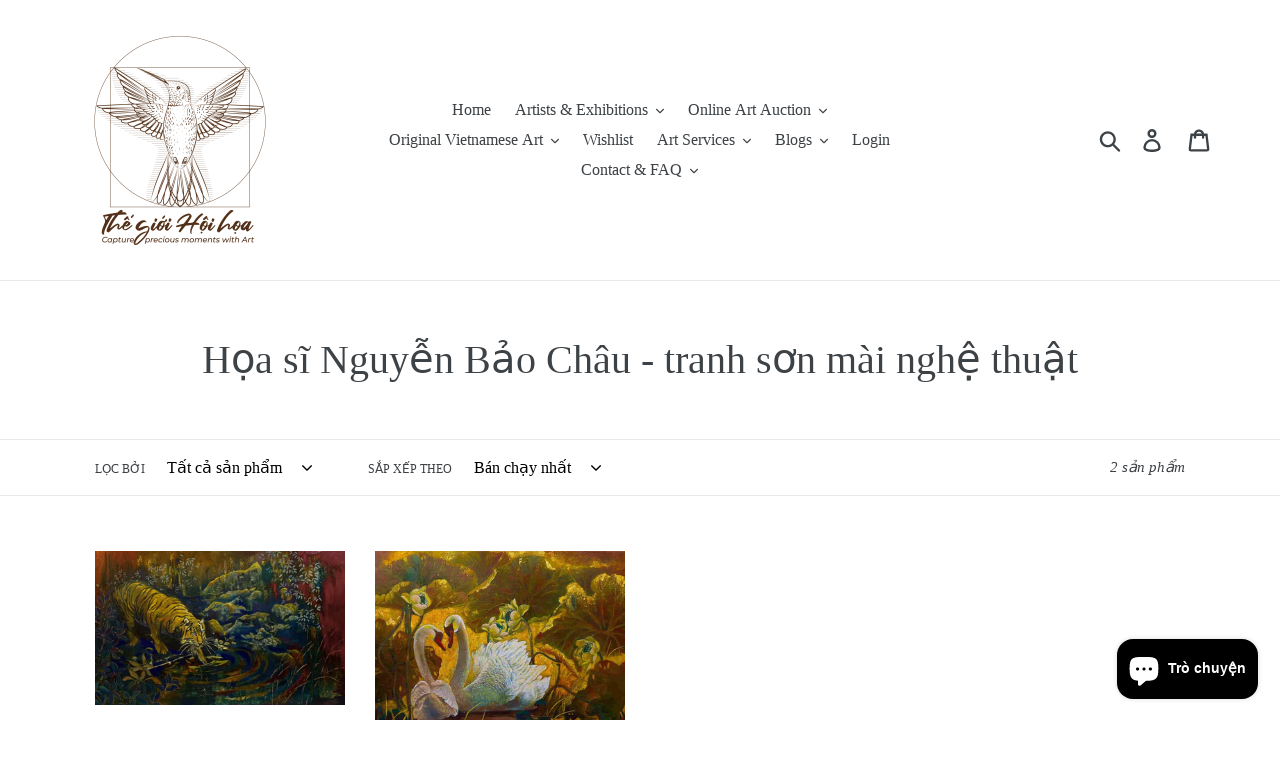

--- FILE ---
content_type: text/html; charset=utf-8
request_url: https://thegioihoihoa.com/collections/hoa-si-nguyen-bao-chau-tranh-son-mai-nghe-thuat
body_size: 32126
content:
<!doctype html>
<html class="no-js" lang="vi">
<head>

  <!-- Google Tag Manager -->
<script>(function(w,d,s,l,i){w[l]=w[l]||[];w[l].push({'gtm.start':
new Date().getTime(),event:'gtm.js'});var f=d.getElementsByTagName(s)[0],
j=d.createElement(s),dl=l!='dataLayer'?'&l='+l:'';j.async=true;j.src=
'https://www.googletagmanager.com/gtm.js?id='+i+dl;f.parentNode.insertBefore(j,f);
})(window,document,'script','dataLayer','GTM-NSDZ66L');</script>
<!-- End Google Tag Manager -->
  
  
  <!-- Global site tag (gtag.js) - Google Ads: 10829038473 -->
<script async src="https://www.googletagmanager.com/gtag/js?id=AW-10829038473"></script>
<script>
  window.dataLayer = window.dataLayer || [];
  function gtag(){dataLayer.push(arguments);}
  gtag('js', new Date());

  gtag('config', 'AW-10829038473');
</script>
  
  
  
  <!-- Global site tag (gtag.js) - Google Analytics -->
<script async src="https://www.googletagmanager.com/gtag/js?id=UA-207161193-1"></script>
<script>
  window.dataLayer = window.dataLayer || [];
  function gtag(){dataLayer.push(arguments);}
  gtag('js', new Date());

  gtag('config', 'UA-207161193-1');
</script>



<meta name="google-site-verification" content="isis2fVIPvlq5_gqnDq9t1ns8J2jB8eLBSeVXJxQ6WY" />
<meta name="geo.region" content="VN" />
<meta name="geo.placename" content="Ho Chi Minh City" />
<meta name="geo.position" content="10.742869;106.700753" />
<meta name="ICBM" content="10.742869, 106.700753" />
<link rel="preload" href="//thegioihoihoa.com/cdn/shop/t/29/assets/theme.scss.css?v=56529359048325188171702921002" as="style" onload="this.onload=null;this.rel='stylesheet'">

  
  <meta name="google-site-verification" content="6-n3OCDGPR2DGHIfA4SFrmXVRiaOSYooIYYQJ4o8p7o" />
  <meta charset="utf-8">
  <meta http-equiv="X-UA-Compatible" content="IE=edge,chrome=1">
  <meta name="viewport" content="width=device-width,initial-scale=1">
  <meta name="theme-color" content="#557b97">
  <link rel="canonical" href="https://thegioihoihoa.com/collections/hoa-si-nguyen-bao-chau-tranh-son-mai-nghe-thuat"><link rel="shortcut icon" href="//thegioihoihoa.com/cdn/shop/files/Th_gi_i_H_i_h_a-Transparent_opt_32x32.png?v=1645587956" type="image/png"><title>Đấu giá trực tuyến, tranh sơn mài, họa sĩ Nguyễn Bảo Châu
&ndash; Thế giới Hội họa</title><meta name="description" content="Đấu giá trực tuyến, tranh sơn mài, hoa si nguyen bao chau, dau gia truc tuyen, san dau gia truc tuyen, họa sĩ Nguyễn Bảo Châu, original art, lacquer"><!-- /snippets/social-meta-tags.liquid -->




<meta property="og:site_name" content="Thế giới Hội họa">
<meta property="og:url" content="https://thegioihoihoa.com/collections/hoa-si-nguyen-bao-chau-tranh-son-mai-nghe-thuat">
<meta property="og:title" content="Họa sĩ Nguyễn Bảo Châu - tranh sơn mài nghệ thuật">
<meta property="og:type" content="product.group">
<meta property="og:description" content="Đấu giá trực tuyến, tranh sơn mài, hoa si nguyen bao chau, dau gia truc tuyen, san dau gia truc tuyen, họa sĩ Nguyễn Bảo Châu, original art, lacquer">

<meta property="og:image" content="http://thegioihoihoa.com/cdn/shop/files/Th_gi_i_H_i_h_a-Transparent_opt_1200x1200.png?v=1645587956">
<meta property="og:image:secure_url" content="https://thegioihoihoa.com/cdn/shop/files/Th_gi_i_H_i_h_a-Transparent_opt_1200x1200.png?v=1645587956">


  <meta name="twitter:site" content="@thegioihoihoa">

<meta name="twitter:card" content="summary_large_image">
<meta name="twitter:title" content="Họa sĩ Nguyễn Bảo Châu - tranh sơn mài nghệ thuật">
<meta name="twitter:description" content="Đấu giá trực tuyến, tranh sơn mài, hoa si nguyen bao chau, dau gia truc tuyen, san dau gia truc tuyen, họa sĩ Nguyễn Bảo Châu, original art, lacquer">

  <link href="//thegioihoihoa.com/cdn/shop/t/29/assets/theme.scss.css?v=56529359048325188171702921002" rel="stylesheet" type="text/css" media="all" />

  <script>
    var theme = {
      strings: {
        addToCart: "Thêm vào giỏ hàng",
        soldOut: "Tranh đã được sưu tập",
        unavailable: "Chưa có sẵn hàng",
        regularPrice: "Giá thông thường",
        sale: "Khuyến mãi",
        showMore: "Hiển thị thêm",
        showLess: "Hiện thị bớt đi",
        addressError: "Lỗi khi tra cứu địa chỉ ",
        addressNoResults: "Không có kết quả cho địa chỉ",
        addressQueryLimit: "Bạn đã vượt quá dung lượng Google API. Xem xét nâng cấp tài khoản \u003ca href=\"https:\/\/developers.google.com\/maps\/premium\/usage-limits\"\u003ePremium Plan\u003c\/a\u003e.",
        authError: "Đã xảy ra sự cố khi xác thực tài khoản Google Maps của bạn.",
        newWindow: "Mở cửa sổ mới",
        external: "Mở trang web ngoài",
        newWindowExternal: "Mở trang web ngoài trong cửa sổ mới"
      },
      moneyFormat: "{{amount_no_decimals_with_comma_separator}}₫"
    }

    document.documentElement.className = document.documentElement.className.replace('no-js', 'js');
  </script><script src="//thegioihoihoa.com/cdn/shop/t/29/assets/lazysizes.js?v=68441465964607740661702918081" async="async"></script>
  <script src="//thegioihoihoa.com/cdn/shop/t/29/assets/vendor.js?v=121857302354663160541702918081" defer="defer"></script>
  <script src="//thegioihoihoa.com/cdn/shop/t/29/assets/theme.js?v=87563836692564364241702918081" defer="defer"></script>

      
  
  
  
 









 
<script>window.performance && window.performance.mark && window.performance.mark('shopify.content_for_header.start');</script><meta name="google-site-verification" content="4ueRKccSvnv_0KUizGLrRnnQeiVvB38MJCywfoFBp08">
<meta name="google-site-verification" content="wG1WbInISvBY3i8DjRBsaIKRCDpSZqXGBlY236p3vD4">
<meta id="shopify-digital-wallet" name="shopify-digital-wallet" content="/8327135312/digital_wallets/dialog">
<link rel="alternate" type="application/atom+xml" title="Feed" href="/collections/hoa-si-nguyen-bao-chau-tranh-son-mai-nghe-thuat.atom" />
<link rel="alternate" hreflang="x-default" href="https://thegioihoihoa.com/collections/hoa-si-nguyen-bao-chau-tranh-son-mai-nghe-thuat">
<link rel="alternate" hreflang="vi" href="https://thegioihoihoa.com/collections/hoa-si-nguyen-bao-chau-tranh-son-mai-nghe-thuat">
<link rel="alternate" hreflang="en" href="https://thegioihoihoa.com/en/collections/hoa-si-nguyen-bao-chau-tranh-son-mai-nghe-thuat">
<link rel="alternate" type="application/json+oembed" href="https://thegioihoihoa.com/collections/hoa-si-nguyen-bao-chau-tranh-son-mai-nghe-thuat.oembed">
<script async="async" data-src="/checkouts/internal/preloads.js?locale=vi-VN"></script>
<script id="shopify-features" type="application/json">{"accessToken":"8bbbc096a70798117f27dd37e9eddc6d","betas":["rich-media-storefront-analytics"],"domain":"thegioihoihoa.com","predictiveSearch":true,"shopId":8327135312,"locale":"vi"}</script>
<script>var Shopify = Shopify || {};
Shopify.shop = "painted-by-artists.myshopify.com";
Shopify.locale = "vi";
Shopify.currency = {"active":"VND","rate":"1.0"};
Shopify.country = "VN";
Shopify.theme = {"name":"Current Debut Dec.18.23 Tattoo banner Ads","id":122808336464,"schema_name":"Debut","schema_version":"11.1.3","theme_store_id":796,"role":"main"};
Shopify.theme.handle = "null";
Shopify.theme.style = {"id":null,"handle":null};
Shopify.cdnHost = "thegioihoihoa.com/cdn";
Shopify.routes = Shopify.routes || {};
Shopify.routes.root = "/";</script>
<script type="module">!function(o){(o.Shopify=o.Shopify||{}).modules=!0}(window);</script>
<script>!function(o){function n(){var o=[];function n(){o.push(Array.prototype.slice.apply(arguments))}return n.q=o,n}var t=o.Shopify=o.Shopify||{};t.loadFeatures=n(),t.autoloadFeatures=n()}(window);</script>
<script id="shop-js-analytics" type="application/json">{"pageType":"collection"}</script>
<script defer="defer" async type="module" data-src="//thegioihoihoa.com/cdn/shopifycloud/shop-js/modules/v2/client.init-shop-cart-sync_BRgeC2xT.vi.esm.js"></script>
<script defer="defer" async type="module" data-src="//thegioihoihoa.com/cdn/shopifycloud/shop-js/modules/v2/chunk.common_BdlVUcMw.esm.js"></script>
<script defer="defer" async type="module" data-src="//thegioihoihoa.com/cdn/shopifycloud/shop-js/modules/v2/chunk.modal_Cv2biks0.esm.js"></script>
<script type="module">
  await import("//thegioihoihoa.com/cdn/shopifycloud/shop-js/modules/v2/client.init-shop-cart-sync_BRgeC2xT.vi.esm.js");
await import("//thegioihoihoa.com/cdn/shopifycloud/shop-js/modules/v2/chunk.common_BdlVUcMw.esm.js");
await import("//thegioihoihoa.com/cdn/shopifycloud/shop-js/modules/v2/chunk.modal_Cv2biks0.esm.js");

  window.Shopify.SignInWithShop?.initShopCartSync?.({"fedCMEnabled":true,"windoidEnabled":true});

</script>
<script id="__st">var __st={"a":8327135312,"offset":25200,"reqid":"77159cc8-e0d2-4ebb-b3b2-91fc0504b532-1769090944","pageurl":"thegioihoihoa.com\/collections\/hoa-si-nguyen-bao-chau-tranh-son-mai-nghe-thuat","u":"b158ef626516","p":"collection","rtyp":"collection","rid":261746425936};</script>
<script>window.ShopifyPaypalV4VisibilityTracking = true;</script>
<script id="captcha-bootstrap">!function(){'use strict';const t='contact',e='account',n='new_comment',o=[[t,t],['blogs',n],['comments',n],[t,'customer']],c=[[e,'customer_login'],[e,'guest_login'],[e,'recover_customer_password'],[e,'create_customer']],r=t=>t.map((([t,e])=>`form[action*='/${t}']:not([data-nocaptcha='true']) input[name='form_type'][value='${e}']`)).join(','),a=t=>()=>t?[...document.querySelectorAll(t)].map((t=>t.form)):[];function s(){const t=[...o],e=r(t);return a(e)}const i='password',u='form_key',d=['recaptcha-v3-token','g-recaptcha-response','h-captcha-response',i],f=()=>{try{return window.sessionStorage}catch{return}},m='__shopify_v',_=t=>t.elements[u];function p(t,e,n=!1){try{const o=window.sessionStorage,c=JSON.parse(o.getItem(e)),{data:r}=function(t){const{data:e,action:n}=t;return t[m]||n?{data:e,action:n}:{data:t,action:n}}(c);for(const[e,n]of Object.entries(r))t.elements[e]&&(t.elements[e].value=n);n&&o.removeItem(e)}catch(o){console.error('form repopulation failed',{error:o})}}const l='form_type',E='cptcha';function T(t){t.dataset[E]=!0}const w=window,h=w.document,L='Shopify',v='ce_forms',y='captcha';let A=!1;((t,e)=>{const n=(g='f06e6c50-85a8-45c8-87d0-21a2b65856fe',I='https://cdn.shopify.com/shopifycloud/storefront-forms-hcaptcha/ce_storefront_forms_captcha_hcaptcha.v1.5.2.iife.js',D={infoText:'Được hCaptcha bảo vệ',privacyText:'Quyền riêng tư',termsText:'Điều khoản'},(t,e,n)=>{const o=w[L][v],c=o.bindForm;if(c)return c(t,g,e,D).then(n);var r;o.q.push([[t,g,e,D],n]),r=I,A||(h.body.append(Object.assign(h.createElement('script'),{id:'captcha-provider',async:!0,src:r})),A=!0)});var g,I,D;w[L]=w[L]||{},w[L][v]=w[L][v]||{},w[L][v].q=[],w[L][y]=w[L][y]||{},w[L][y].protect=function(t,e){n(t,void 0,e),T(t)},Object.freeze(w[L][y]),function(t,e,n,w,h,L){const[v,y,A,g]=function(t,e,n){const i=e?o:[],u=t?c:[],d=[...i,...u],f=r(d),m=r(i),_=r(d.filter((([t,e])=>n.includes(e))));return[a(f),a(m),a(_),s()]}(w,h,L),I=t=>{const e=t.target;return e instanceof HTMLFormElement?e:e&&e.form},D=t=>v().includes(t);t.addEventListener('submit',(t=>{const e=I(t);if(!e)return;const n=D(e)&&!e.dataset.hcaptchaBound&&!e.dataset.recaptchaBound,o=_(e),c=g().includes(e)&&(!o||!o.value);(n||c)&&t.preventDefault(),c&&!n&&(function(t){try{if(!f())return;!function(t){const e=f();if(!e)return;const n=_(t);if(!n)return;const o=n.value;o&&e.removeItem(o)}(t);const e=Array.from(Array(32),(()=>Math.random().toString(36)[2])).join('');!function(t,e){_(t)||t.append(Object.assign(document.createElement('input'),{type:'hidden',name:u})),t.elements[u].value=e}(t,e),function(t,e){const n=f();if(!n)return;const o=[...t.querySelectorAll(`input[type='${i}']`)].map((({name:t})=>t)),c=[...d,...o],r={};for(const[a,s]of new FormData(t).entries())c.includes(a)||(r[a]=s);n.setItem(e,JSON.stringify({[m]:1,action:t.action,data:r}))}(t,e)}catch(e){console.error('failed to persist form',e)}}(e),e.submit())}));const S=(t,e)=>{t&&!t.dataset[E]&&(n(t,e.some((e=>e===t))),T(t))};for(const o of['focusin','change'])t.addEventListener(o,(t=>{const e=I(t);D(e)&&S(e,y())}));const B=e.get('form_key'),M=e.get(l),P=B&&M;t.addEventListener('DOMContentLoaded',(()=>{const t=y();if(P)for(const e of t)e.elements[l].value===M&&p(e,B);[...new Set([...A(),...v().filter((t=>'true'===t.dataset.shopifyCaptcha))])].forEach((e=>S(e,t)))}))}(h,new URLSearchParams(w.location.search),n,t,e,['guest_login'])})(!0,!0)}();</script>
<script integrity="sha256-4kQ18oKyAcykRKYeNunJcIwy7WH5gtpwJnB7kiuLZ1E=" data-source-attribution="shopify.loadfeatures" defer="defer" data-src="//thegioihoihoa.com/cdn/shopifycloud/storefront/assets/storefront/load_feature-a0a9edcb.js" crossorigin="anonymous"></script>
<script data-source-attribution="shopify.dynamic_checkout.dynamic.init">var Shopify=Shopify||{};Shopify.PaymentButton=Shopify.PaymentButton||{isStorefrontPortableWallets:!0,init:function(){window.Shopify.PaymentButton.init=function(){};var t=document.createElement("script");t.data-src="https://thegioihoihoa.com/cdn/shopifycloud/portable-wallets/latest/portable-wallets.vi.js",t.type="module",document.head.appendChild(t)}};
</script>
<script data-source-attribution="shopify.dynamic_checkout.buyer_consent">
  function portableWalletsHideBuyerConsent(e){var t=document.getElementById("shopify-buyer-consent"),n=document.getElementById("shopify-subscription-policy-button");t&&n&&(t.classList.add("hidden"),t.setAttribute("aria-hidden","true"),n.removeEventListener("click",e))}function portableWalletsShowBuyerConsent(e){var t=document.getElementById("shopify-buyer-consent"),n=document.getElementById("shopify-subscription-policy-button");t&&n&&(t.classList.remove("hidden"),t.removeAttribute("aria-hidden"),n.addEventListener("click",e))}window.Shopify?.PaymentButton&&(window.Shopify.PaymentButton.hideBuyerConsent=portableWalletsHideBuyerConsent,window.Shopify.PaymentButton.showBuyerConsent=portableWalletsShowBuyerConsent);
</script>
<script data-source-attribution="shopify.dynamic_checkout.cart.bootstrap">document.addEventListener("DOMContentLoaded",(function(){function t(){return document.querySelector("shopify-accelerated-checkout-cart, shopify-accelerated-checkout")}if(t())Shopify.PaymentButton.init();else{new MutationObserver((function(e,n){t()&&(Shopify.PaymentButton.init(),n.disconnect())})).observe(document.body,{childList:!0,subtree:!0})}}));
</script>

<script>window.performance && window.performance.mark && window.performance.mark('shopify.content_for_header.end');</script>
	


<script>let transcy_apiURI = "https://transcy-api.fireapps.io/api";let transcy_productId = "";let transcy_currenciesPaymentPublish = [];let transcy_curencyDefault = "VND";transcy_currenciesPaymentPublish.push("VND");</script> 
 <link rel="stylesheet" data-href="https://transcy.fireapps.io/store/assets/css/main.css?v=2.4_1623693871">  
  
  <script data-src="https://transcy.fireapps.io/store/assets/js/v2/main.js?v=2.4_1623693871" defer></script>
 
  <style>
  	.rte h2{
    	text-transform: unset!important;
      	    margin-top: 15px!important;
    margin-bottom: 20.5px!important;
      font-weight: bold; 
    letter-spacing: 0;
		font-size:27px!important;
    }
    .rte h3{
      	    margin-top: 15px!important;
    margin-bottom: 20.5px!important;
      font-weight: bold;
      font-size:22px!important;
    }
    .rte p{
      font-size:17px!important;
    }
  </style>
  <title>Sample Website</title>
  
  
  
  
  <link rel="preload" as="script" href="//thegioihoihoa.com/cdn/shop/t/29/assets/jquery.min.js?v=75515825488911456551702918081"> 
  <script type="text/javascript" src="//thegioihoihoa.com/cdn/shop/t/29/assets/jquery.min.js?v=75515825488911456551702918081"></script>
  <style>
.wk-auction-label-wrapper { position: relative; overflow: hidden; } .wk-auction-label-wrapper > .wk-auction-label{ width: 132px; background: #EC5C52; position: absolute; top: 24px; right: -28px; text-align: center; line-height: 26px; color: #f0f0f0; transform: rotate(45deg); -webkit-transform: rotate(45deg); text-transform: uppercase; font-size: 14px; font-weight: 600; } .wk-auction-label-wrapper > .wk-auction-label:before { content: ''; position: absolute; border-top: 1px dashed; left: 0; right: 0; top: 3px; bottom: 3px; border-bottom: 1px dashed; }
</style>
                  <script  data-src="https://www.gstatic.com/firebasejs/8.2.1/firebase-app.js"></script><script  data-src="https://www.gstatic.com/firebasejs/8.2.1/firebase-analytics.js"></script><script  data-src="https://www.gstatic.com/firebasejs/8.2.1/firebase-auth.js"></script><script  data-src="https://www.gstatic.com/firebasejs/8.2.1/firebase-firestore.js"></script><script  src="https://www.gstatic.com/firebasejs/8.2.1/firebase-app.js"></script><script  src="https://www.gstatic.com/firebasejs/8.2.1/firebase-analytics.js"></script><script  src="https://www.gstatic.com/firebasejs/8.2.1/firebase-auth.js"></script><script  src="https://www.gstatic.com/firebasejs/8.2.1/firebase-firestore.js"></script><script src="https://cdn.shopify.com/extensions/019be5cb-1213-7f53-9e55-4a496e700c5e/wishlist-shopify-app-636/assets/wishlistcollections.js" type="text/javascript" defer="defer"></script>
<link href="https://cdn.shopify.com/extensions/019be5cb-1213-7f53-9e55-4a496e700c5e/wishlist-shopify-app-636/assets/wishlistcollections.css" rel="stylesheet" type="text/css" media="all">
<script src="https://cdn.shopify.com/extensions/e8878072-2f6b-4e89-8082-94b04320908d/inbox-1254/assets/inbox-chat-loader.js" type="text/javascript" defer="defer"></script>
<link href="https://monorail-edge.shopifysvc.com" rel="dns-prefetch">
<script>(function(){if ("sendBeacon" in navigator && "performance" in window) {try {var session_token_from_headers = performance.getEntriesByType('navigation')[0].serverTiming.find(x => x.name == '_s').description;} catch {var session_token_from_headers = undefined;}var session_cookie_matches = document.cookie.match(/_shopify_s=([^;]*)/);var session_token_from_cookie = session_cookie_matches && session_cookie_matches.length === 2 ? session_cookie_matches[1] : "";var session_token = session_token_from_headers || session_token_from_cookie || "";function handle_abandonment_event(e) {var entries = performance.getEntries().filter(function(entry) {return /monorail-edge.shopifysvc.com/.test(entry.name);});if (!window.abandonment_tracked && entries.length === 0) {window.abandonment_tracked = true;var currentMs = Date.now();var navigation_start = performance.timing.navigationStart;var payload = {shop_id: 8327135312,url: window.location.href,navigation_start,duration: currentMs - navigation_start,session_token,page_type: "collection"};window.navigator.sendBeacon("https://monorail-edge.shopifysvc.com/v1/produce", JSON.stringify({schema_id: "online_store_buyer_site_abandonment/1.1",payload: payload,metadata: {event_created_at_ms: currentMs,event_sent_at_ms: currentMs}}));}}window.addEventListener('pagehide', handle_abandonment_event);}}());</script>
<script id="web-pixels-manager-setup">(function e(e,d,r,n,o){if(void 0===o&&(o={}),!Boolean(null===(a=null===(i=window.Shopify)||void 0===i?void 0:i.analytics)||void 0===a?void 0:a.replayQueue)){var i,a;window.Shopify=window.Shopify||{};var t=window.Shopify;t.analytics=t.analytics||{};var s=t.analytics;s.replayQueue=[],s.publish=function(e,d,r){return s.replayQueue.push([e,d,r]),!0};try{self.performance.mark("wpm:start")}catch(e){}var l=function(){var e={modern:/Edge?\/(1{2}[4-9]|1[2-9]\d|[2-9]\d{2}|\d{4,})\.\d+(\.\d+|)|Firefox\/(1{2}[4-9]|1[2-9]\d|[2-9]\d{2}|\d{4,})\.\d+(\.\d+|)|Chrom(ium|e)\/(9{2}|\d{3,})\.\d+(\.\d+|)|(Maci|X1{2}).+ Version\/(15\.\d+|(1[6-9]|[2-9]\d|\d{3,})\.\d+)([,.]\d+|)( \(\w+\)|)( Mobile\/\w+|) Safari\/|Chrome.+OPR\/(9{2}|\d{3,})\.\d+\.\d+|(CPU[ +]OS|iPhone[ +]OS|CPU[ +]iPhone|CPU IPhone OS|CPU iPad OS)[ +]+(15[._]\d+|(1[6-9]|[2-9]\d|\d{3,})[._]\d+)([._]\d+|)|Android:?[ /-](13[3-9]|1[4-9]\d|[2-9]\d{2}|\d{4,})(\.\d+|)(\.\d+|)|Android.+Firefox\/(13[5-9]|1[4-9]\d|[2-9]\d{2}|\d{4,})\.\d+(\.\d+|)|Android.+Chrom(ium|e)\/(13[3-9]|1[4-9]\d|[2-9]\d{2}|\d{4,})\.\d+(\.\d+|)|SamsungBrowser\/([2-9]\d|\d{3,})\.\d+/,legacy:/Edge?\/(1[6-9]|[2-9]\d|\d{3,})\.\d+(\.\d+|)|Firefox\/(5[4-9]|[6-9]\d|\d{3,})\.\d+(\.\d+|)|Chrom(ium|e)\/(5[1-9]|[6-9]\d|\d{3,})\.\d+(\.\d+|)([\d.]+$|.*Safari\/(?![\d.]+ Edge\/[\d.]+$))|(Maci|X1{2}).+ Version\/(10\.\d+|(1[1-9]|[2-9]\d|\d{3,})\.\d+)([,.]\d+|)( \(\w+\)|)( Mobile\/\w+|) Safari\/|Chrome.+OPR\/(3[89]|[4-9]\d|\d{3,})\.\d+\.\d+|(CPU[ +]OS|iPhone[ +]OS|CPU[ +]iPhone|CPU IPhone OS|CPU iPad OS)[ +]+(10[._]\d+|(1[1-9]|[2-9]\d|\d{3,})[._]\d+)([._]\d+|)|Android:?[ /-](13[3-9]|1[4-9]\d|[2-9]\d{2}|\d{4,})(\.\d+|)(\.\d+|)|Mobile Safari.+OPR\/([89]\d|\d{3,})\.\d+\.\d+|Android.+Firefox\/(13[5-9]|1[4-9]\d|[2-9]\d{2}|\d{4,})\.\d+(\.\d+|)|Android.+Chrom(ium|e)\/(13[3-9]|1[4-9]\d|[2-9]\d{2}|\d{4,})\.\d+(\.\d+|)|Android.+(UC? ?Browser|UCWEB|U3)[ /]?(15\.([5-9]|\d{2,})|(1[6-9]|[2-9]\d|\d{3,})\.\d+)\.\d+|SamsungBrowser\/(5\.\d+|([6-9]|\d{2,})\.\d+)|Android.+MQ{2}Browser\/(14(\.(9|\d{2,})|)|(1[5-9]|[2-9]\d|\d{3,})(\.\d+|))(\.\d+|)|K[Aa][Ii]OS\/(3\.\d+|([4-9]|\d{2,})\.\d+)(\.\d+|)/},d=e.modern,r=e.legacy,n=navigator.userAgent;return n.match(d)?"modern":n.match(r)?"legacy":"unknown"}(),u="modern"===l?"modern":"legacy",c=(null!=n?n:{modern:"",legacy:""})[u],f=function(e){return[e.baseUrl,"/wpm","/b",e.hashVersion,"modern"===e.buildTarget?"m":"l",".js"].join("")}({baseUrl:d,hashVersion:r,buildTarget:u}),m=function(e){var d=e.version,r=e.bundleTarget,n=e.surface,o=e.pageUrl,i=e.monorailEndpoint;return{emit:function(e){var a=e.status,t=e.errorMsg,s=(new Date).getTime(),l=JSON.stringify({metadata:{event_sent_at_ms:s},events:[{schema_id:"web_pixels_manager_load/3.1",payload:{version:d,bundle_target:r,page_url:o,status:a,surface:n,error_msg:t},metadata:{event_created_at_ms:s}}]});if(!i)return console&&console.warn&&console.warn("[Web Pixels Manager] No Monorail endpoint provided, skipping logging."),!1;try{return self.navigator.sendBeacon.bind(self.navigator)(i,l)}catch(e){}var u=new XMLHttpRequest;try{return u.open("POST",i,!0),u.setRequestHeader("Content-Type","text/plain"),u.send(l),!0}catch(e){return console&&console.warn&&console.warn("[Web Pixels Manager] Got an unhandled error while logging to Monorail."),!1}}}}({version:r,bundleTarget:l,surface:e.surface,pageUrl:self.location.href,monorailEndpoint:e.monorailEndpoint});try{o.browserTarget=l,function(e){var d=e.src,r=e.async,n=void 0===r||r,o=e.onload,i=e.onerror,a=e.sri,t=e.scriptDataAttributes,s=void 0===t?{}:t,l=document.createElement("script"),u=document.querySelector("head"),c=document.querySelector("body");if(l.async=n,l.src=d,a&&(l.integrity=a,l.crossOrigin="anonymous"),s)for(var f in s)if(Object.prototype.hasOwnProperty.call(s,f))try{l.dataset[f]=s[f]}catch(e){}if(o&&l.addEventListener("load",o),i&&l.addEventListener("error",i),u)u.appendChild(l);else{if(!c)throw new Error("Did not find a head or body element to append the script");c.appendChild(l)}}({src:f,async:!0,onload:function(){if(!function(){var e,d;return Boolean(null===(d=null===(e=window.Shopify)||void 0===e?void 0:e.analytics)||void 0===d?void 0:d.initialized)}()){var d=window.webPixelsManager.init(e)||void 0;if(d){var r=window.Shopify.analytics;r.replayQueue.forEach((function(e){var r=e[0],n=e[1],o=e[2];d.publishCustomEvent(r,n,o)})),r.replayQueue=[],r.publish=d.publishCustomEvent,r.visitor=d.visitor,r.initialized=!0}}},onerror:function(){return m.emit({status:"failed",errorMsg:"".concat(f," has failed to load")})},sri:function(e){var d=/^sha384-[A-Za-z0-9+/=]+$/;return"string"==typeof e&&d.test(e)}(c)?c:"",scriptDataAttributes:o}),m.emit({status:"loading"})}catch(e){m.emit({status:"failed",errorMsg:(null==e?void 0:e.message)||"Unknown error"})}}})({shopId: 8327135312,storefrontBaseUrl: "https://thegioihoihoa.com",extensionsBaseUrl: "https://extensions.shopifycdn.com/cdn/shopifycloud/web-pixels-manager",monorailEndpoint: "https://monorail-edge.shopifysvc.com/unstable/produce_batch",surface: "storefront-renderer",enabledBetaFlags: ["2dca8a86"],webPixelsConfigList: [{"id":"363069520","configuration":"{\"swymApiEndpoint\":\"https:\/\/swymstore-v3free-01.swymrelay.com\",\"swymTier\":\"v3free-01\"}","eventPayloadVersion":"v1","runtimeContext":"STRICT","scriptVersion":"5b6f6917e306bc7f24523662663331c0","type":"APP","apiClientId":1350849,"privacyPurposes":["ANALYTICS","MARKETING","PREFERENCES"],"dataSharingAdjustments":{"protectedCustomerApprovalScopes":["read_customer_email","read_customer_name","read_customer_personal_data","read_customer_phone"]}},{"id":"307920976","configuration":"{\"config\":\"{\\\"pixel_id\\\":\\\"GT-KDBFB5K\\\",\\\"target_country\\\":\\\"VN\\\",\\\"gtag_events\\\":[{\\\"type\\\":\\\"purchase\\\",\\\"action_label\\\":\\\"MC-WXYBPL6VQP\\\"},{\\\"type\\\":\\\"page_view\\\",\\\"action_label\\\":\\\"MC-WXYBPL6VQP\\\"},{\\\"type\\\":\\\"view_item\\\",\\\"action_label\\\":\\\"MC-WXYBPL6VQP\\\"}],\\\"enable_monitoring_mode\\\":false}\"}","eventPayloadVersion":"v1","runtimeContext":"OPEN","scriptVersion":"b2a88bafab3e21179ed38636efcd8a93","type":"APP","apiClientId":1780363,"privacyPurposes":[],"dataSharingAdjustments":{"protectedCustomerApprovalScopes":["read_customer_address","read_customer_email","read_customer_name","read_customer_personal_data","read_customer_phone"]}},{"id":"36864080","eventPayloadVersion":"v1","runtimeContext":"LAX","scriptVersion":"1","type":"CUSTOM","privacyPurposes":["MARKETING"],"name":"Meta pixel (migrated)"},{"id":"62423120","eventPayloadVersion":"v1","runtimeContext":"LAX","scriptVersion":"1","type":"CUSTOM","privacyPurposes":["ANALYTICS"],"name":"Google Analytics tag (migrated)"},{"id":"shopify-app-pixel","configuration":"{}","eventPayloadVersion":"v1","runtimeContext":"STRICT","scriptVersion":"0450","apiClientId":"shopify-pixel","type":"APP","privacyPurposes":["ANALYTICS","MARKETING"]},{"id":"shopify-custom-pixel","eventPayloadVersion":"v1","runtimeContext":"LAX","scriptVersion":"0450","apiClientId":"shopify-pixel","type":"CUSTOM","privacyPurposes":["ANALYTICS","MARKETING"]}],isMerchantRequest: false,initData: {"shop":{"name":"Thế giới Hội họa","paymentSettings":{"currencyCode":"VND"},"myshopifyDomain":"painted-by-artists.myshopify.com","countryCode":"VN","storefrontUrl":"https:\/\/thegioihoihoa.com"},"customer":null,"cart":null,"checkout":null,"productVariants":[],"purchasingCompany":null},},"https://thegioihoihoa.com/cdn","fcfee988w5aeb613cpc8e4bc33m6693e112",{"modern":"","legacy":""},{"shopId":"8327135312","storefrontBaseUrl":"https:\/\/thegioihoihoa.com","extensionBaseUrl":"https:\/\/extensions.shopifycdn.com\/cdn\/shopifycloud\/web-pixels-manager","surface":"storefront-renderer","enabledBetaFlags":"[\"2dca8a86\"]","isMerchantRequest":"false","hashVersion":"fcfee988w5aeb613cpc8e4bc33m6693e112","publish":"custom","events":"[[\"page_viewed\",{}],[\"collection_viewed\",{\"collection\":{\"id\":\"261746425936\",\"title\":\"Họa sĩ Nguyễn Bảo Châu - tranh sơn mài nghệ thuật\",\"productVariants\":[{\"price\":{\"amount\":0.0,\"currencyCode\":\"VND\"},\"product\":{\"title\":\"Tranh sơn mài \\\"Nhớ rừng\\\"\",\"vendor\":\"Hoa si Nguyen Bao Chau Gallery\",\"id\":\"6604981305424\",\"untranslatedTitle\":\"Tranh sơn mài \\\"Nhớ rừng\\\"\",\"url\":\"\/products\/hoa-si-nguyen-bao-chau-nho-rung\",\"type\":\"Lacquer Collection\"},\"id\":\"39540945256528\",\"image\":{\"src\":\"\/\/thegioihoihoa.com\/cdn\/shop\/products\/tranh-son-mai-hoa-si-nguyen-bao-chau-2021-nho-rung-90x140cm-lacquer-canvas-update-1-up-min.jpg?v=1635454315\"},\"sku\":\"\",\"title\":\"Default Title\",\"untranslatedTitle\":\"Default Title\"},{\"price\":{\"amount\":0.0,\"currencyCode\":\"VND\"},\"product\":{\"title\":\"Tranh sơn mài \\\"Giấc mơ tình yêu\\\"\",\"vendor\":\"Hoa si Nguyen Bao Chau Gallery\",\"id\":\"6604981207120\",\"untranslatedTitle\":\"Tranh sơn mài \\\"Giấc mơ tình yêu\\\"\",\"url\":\"\/products\/hoa-si-nguyen-bao-chau-giac-mo-tinh-yeu\",\"type\":\"Lacquer Collection\"},\"id\":\"39540945223760\",\"image\":{\"src\":\"\/\/thegioihoihoa.com\/cdn\/shop\/products\/f1M6rS2GOH.jpg?v=1631592217\"},\"sku\":\"\",\"title\":\"Default Title\",\"untranslatedTitle\":\"Default Title\"}]}}]]"});</script><script>
  window.ShopifyAnalytics = window.ShopifyAnalytics || {};
  window.ShopifyAnalytics.meta = window.ShopifyAnalytics.meta || {};
  window.ShopifyAnalytics.meta.currency = 'VND';
  var meta = {"products":[{"id":6604981305424,"gid":"gid:\/\/shopify\/Product\/6604981305424","vendor":"Hoa si Nguyen Bao Chau Gallery","type":"Lacquer Collection","handle":"hoa-si-nguyen-bao-chau-nho-rung","variants":[{"id":39540945256528,"price":0,"name":"Tranh sơn mài \"Nhớ rừng\"","public_title":null,"sku":""}],"remote":false},{"id":6604981207120,"gid":"gid:\/\/shopify\/Product\/6604981207120","vendor":"Hoa si Nguyen Bao Chau Gallery","type":"Lacquer Collection","handle":"hoa-si-nguyen-bao-chau-giac-mo-tinh-yeu","variants":[{"id":39540945223760,"price":0,"name":"Tranh sơn mài \"Giấc mơ tình yêu\"","public_title":null,"sku":""}],"remote":false}],"page":{"pageType":"collection","resourceType":"collection","resourceId":261746425936,"requestId":"77159cc8-e0d2-4ebb-b3b2-91fc0504b532-1769090944"}};
  for (var attr in meta) {
    window.ShopifyAnalytics.meta[attr] = meta[attr];
  }
</script>
<script class="analytics">
  (function () {
    var customDocumentWrite = function(content) {
      var jquery = null;

      if (window.jQuery) {
        jquery = window.jQuery;
      } else if (window.Checkout && window.Checkout.$) {
        jquery = window.Checkout.$;
      }

      if (jquery) {
        jquery('body').append(content);
      }
    };

    var hasLoggedConversion = function(token) {
      if (token) {
        return document.cookie.indexOf('loggedConversion=' + token) !== -1;
      }
      return false;
    }

    var setCookieIfConversion = function(token) {
      if (token) {
        var twoMonthsFromNow = new Date(Date.now());
        twoMonthsFromNow.setMonth(twoMonthsFromNow.getMonth() + 2);

        document.cookie = 'loggedConversion=' + token + '; expires=' + twoMonthsFromNow;
      }
    }

    var trekkie = window.ShopifyAnalytics.lib = window.trekkie = window.trekkie || [];
    if (trekkie.integrations) {
      return;
    }
    trekkie.methods = [
      'identify',
      'page',
      'ready',
      'track',
      'trackForm',
      'trackLink'
    ];
    trekkie.factory = function(method) {
      return function() {
        var args = Array.prototype.slice.call(arguments);
        args.unshift(method);
        trekkie.push(args);
        return trekkie;
      };
    };
    for (var i = 0; i < trekkie.methods.length; i++) {
      var key = trekkie.methods[i];
      trekkie[key] = trekkie.factory(key);
    }
    trekkie.load = function(config) {
      trekkie.config = config || {};
      trekkie.config.initialDocumentCookie = document.cookie;
      var first = document.getElementsByTagName('script')[0];
      var script = document.createElement('script');
      script.type = 'text/javascript';
      script.onerror = function(e) {
        var scriptFallback = document.createElement('script');
        scriptFallback.type = 'text/javascript';
        scriptFallback.onerror = function(error) {
                var Monorail = {
      produce: function produce(monorailDomain, schemaId, payload) {
        var currentMs = new Date().getTime();
        var event = {
          schema_id: schemaId,
          payload: payload,
          metadata: {
            event_created_at_ms: currentMs,
            event_sent_at_ms: currentMs
          }
        };
        return Monorail.sendRequest("https://" + monorailDomain + "/v1/produce", JSON.stringify(event));
      },
      sendRequest: function sendRequest(endpointUrl, payload) {
        // Try the sendBeacon API
        if (window && window.navigator && typeof window.navigator.sendBeacon === 'function' && typeof window.Blob === 'function' && !Monorail.isIos12()) {
          var blobData = new window.Blob([payload], {
            type: 'text/plain'
          });

          if (window.navigator.sendBeacon(endpointUrl, blobData)) {
            return true;
          } // sendBeacon was not successful

        } // XHR beacon

        var xhr = new XMLHttpRequest();

        try {
          xhr.open('POST', endpointUrl);
          xhr.setRequestHeader('Content-Type', 'text/plain');
          xhr.send(payload);
        } catch (e) {
          console.log(e);
        }

        return false;
      },
      isIos12: function isIos12() {
        return window.navigator.userAgent.lastIndexOf('iPhone; CPU iPhone OS 12_') !== -1 || window.navigator.userAgent.lastIndexOf('iPad; CPU OS 12_') !== -1;
      }
    };
    Monorail.produce('monorail-edge.shopifysvc.com',
      'trekkie_storefront_load_errors/1.1',
      {shop_id: 8327135312,
      theme_id: 122808336464,
      app_name: "storefront",
      context_url: window.location.href,
      source_url: "//thegioihoihoa.com/cdn/s/trekkie.storefront.1bbfab421998800ff09850b62e84b8915387986d.min.js"});

        };
        scriptFallback.async = true;
        scriptFallback.src = '//thegioihoihoa.com/cdn/s/trekkie.storefront.1bbfab421998800ff09850b62e84b8915387986d.min.js';
        first.parentNode.insertBefore(scriptFallback, first);
      };
      script.async = true;
      script.src = '//thegioihoihoa.com/cdn/s/trekkie.storefront.1bbfab421998800ff09850b62e84b8915387986d.min.js';
      first.parentNode.insertBefore(script, first);
    };
    trekkie.load(
      {"Trekkie":{"appName":"storefront","development":false,"defaultAttributes":{"shopId":8327135312,"isMerchantRequest":null,"themeId":122808336464,"themeCityHash":"4606460114704766170","contentLanguage":"vi","currency":"VND","eventMetadataId":"74e2d774-a7d8-46aa-a7b5-33d0ac9ebfaf"},"isServerSideCookieWritingEnabled":true,"monorailRegion":"shop_domain","enabledBetaFlags":["65f19447"]},"Session Attribution":{},"S2S":{"facebookCapiEnabled":false,"source":"trekkie-storefront-renderer","apiClientId":580111}}
    );

    var loaded = false;
    trekkie.ready(function() {
      if (loaded) return;
      loaded = true;

      window.ShopifyAnalytics.lib = window.trekkie;

      var originalDocumentWrite = document.write;
      document.write = customDocumentWrite;
      try { window.ShopifyAnalytics.merchantGoogleAnalytics.call(this); } catch(error) {};
      document.write = originalDocumentWrite;

      window.ShopifyAnalytics.lib.page(null,{"pageType":"collection","resourceType":"collection","resourceId":261746425936,"requestId":"77159cc8-e0d2-4ebb-b3b2-91fc0504b532-1769090944","shopifyEmitted":true});

      var match = window.location.pathname.match(/checkouts\/(.+)\/(thank_you|post_purchase)/)
      var token = match? match[1]: undefined;
      if (!hasLoggedConversion(token)) {
        setCookieIfConversion(token);
        window.ShopifyAnalytics.lib.track("Viewed Product Category",{"currency":"VND","category":"Collection: hoa-si-nguyen-bao-chau-tranh-son-mai-nghe-thuat","collectionName":"hoa-si-nguyen-bao-chau-tranh-son-mai-nghe-thuat","collectionId":261746425936,"nonInteraction":true},undefined,undefined,{"shopifyEmitted":true});
      }
    });


        var eventsListenerScript = document.createElement('script');
        eventsListenerScript.async = true;
        eventsListenerScript.src = "//thegioihoihoa.com/cdn/shopifycloud/storefront/assets/shop_events_listener-3da45d37.js";
        document.getElementsByTagName('head')[0].appendChild(eventsListenerScript);

})();</script>
  <script>
  if (!window.ga || (window.ga && typeof window.ga !== 'function')) {
    window.ga = function ga() {
      (window.ga.q = window.ga.q || []).push(arguments);
      if (window.Shopify && window.Shopify.analytics && typeof window.Shopify.analytics.publish === 'function') {
        window.Shopify.analytics.publish("ga_stub_called", {}, {sendTo: "google_osp_migration"});
      }
      console.error("Shopify's Google Analytics stub called with:", Array.from(arguments), "\nSee https://help.shopify.com/manual/promoting-marketing/pixels/pixel-migration#google for more information.");
    };
    if (window.Shopify && window.Shopify.analytics && typeof window.Shopify.analytics.publish === 'function') {
      window.Shopify.analytics.publish("ga_stub_initialized", {}, {sendTo: "google_osp_migration"});
    }
  }
</script>
<script
  defer
  src="https://thegioihoihoa.com/cdn/shopifycloud/perf-kit/shopify-perf-kit-3.0.4.min.js"
  data-application="storefront-renderer"
  data-shop-id="8327135312"
  data-render-region="gcp-us-central1"
  data-page-type="collection"
  data-theme-instance-id="122808336464"
  data-theme-name="Debut"
  data-theme-version="11.1.3"
  data-monorail-region="shop_domain"
  data-resource-timing-sampling-rate="10"
  data-shs="true"
  data-shs-beacon="true"
  data-shs-export-with-fetch="true"
  data-shs-logs-sample-rate="1"
  data-shs-beacon-endpoint="https://thegioihoihoa.com/api/collect"
></script>
</head>

<body class="template-collection">
  
  <!-- Google Tag Manager (noscript) -->
<noscript><iframe src="https://www.googletagmanager.com/ns.html?id=GTM-NSDZ66L"
height="0" width="0" style="display:none;visibility:hidden"></iframe></noscript>
<!-- End Google Tag Manager (noscript) -->
  
  <!-- Start of HubSpot Embed Code -->
  <script type="text/javascript" id="hs-script-loader" async defer src="//js-na1.hs-scripts.com/21259296.js"></script>
<!-- End of HubSpot Embed Code -->
  
  
  <script>
  var wk_general_config = {"sort_by_customer":{"value":"1","extra_field":"[\"Current Bid, High to Low\",\"Current Bid, Low to High\",\"Auction Ending Soon\",\"Auction Ending Latest\"]"},"start_bid_upcoming_auction":{"value":1,"extra_field":null},"wk_show_current_bid_pp":{"value":1,"extra_field":null},"wk_show_start_current_bid_pp":{"value":1,"extra_field":null}};
  var wk_auction_config = {"auction_joining_fee":{"value":"0","extra_field":"1"},"autofill_minimum_bid":{"value":1,"extra_field":null},"auto_pay":{"value":0,"extra_field":0},"bid_as_anonymous":{"value":"1","extra_field":null},"confirmation_for_bid":{"value":1,"extra_field":null},"currency":{"value":"VND","extra_field":null},"days_to_show_auction":{"value":"1","extra_field":null},"display_proxy_bid":{"value":"0","extra_field":null},"enable_proxy_Bid":{"value":0,"extra_field":0},"hide_all_bidders":{"value":"0","extra_field":null},"hide_buy_now":{"value":1,"extra_field":null},"hide_finished_auction":{"value":"1","extra_field":null},"highlight_current_bid":{"value":"1","extra_field":"{\"customer_highest_bidder\":\"rgba(0, 250, 0, 1)\",\"customer_participated\":\"rgba(255, 0, 0, 1)\",\"customer_not_participated\":\"rgba(0, 0, 0, 1)\"}"},"integer_bid_only":{"value":1,"extra_field":null},"joining_fee_policy":{"value":"once_per_auction","extra_field":null},"min_bid_amt_allow":{"value":"1","extra_field":null},"pagination":{"value":"0","extra_field":null},"place_bid_collection":{"value":1,"extra_field":null},"popcorn_bidding":{"value":1,"extra_field":null},"reserve_price_met":{"value":"0","extra_field":null},"sell_multiple_units":{"value":0,"extra_field":1},"send_bid_email":{"value":1,"extra_field":null},"show_bidders":{"value":"1","extra_field":null},"show_end_bid":{"value":1,"extra_field":null},"show_popcornbid_desc":{"value":1,"extra_field":null},"show_products_tag":{"value":"0","extra_field":null},"show_reserved_price":{"value":0,"extra_field":null},"tax_on_joining":{"value":0,"extra_field":"1"}};
  var wk_widget_config = {"date_format":{"value":"%e-%b-%Y %I:%M %p","extra_field":null},"widget_type":{"value":"1","extra_field":null},"wk_show_seconds":{"value":"1","extra_field":null}};
  var wk_theme_colors = {"bdr_color":{"value":"rgba(204,204,204,1)","extra_field":null},"btn_text_color":{"value":"rgba(255,255,255,1)","extra_field":null},"form_bg_color":{"value":"rgba(0,0,0,0)","extra_field":null},"label_color":{"value":"rgba(64,64,64,1)","extra_field":null},"text_color":{"value":"rgba(85, 85, 85, 1)","extra_field":null},"theme_color":{"value":"rgba(244,91,79,1)","extra_field":null}};
  var wk_labels = {"action":"Action","alert":"Alert","all_bidding_details":"All Bidding Details","alphabetically_A_Z":"Alphabetically, A-Z","alphabetically_Z_A":"Alphabetically, Z-A","amount_to_be_paid":"Amount To Be Paid","auction_ended_at":"Phiên đấu kết thúc vào lúc","auction_ending_latest":"Auction Ending Latest","auction_ending_soonest":"Auction Ending Soon","bid_end_date":"Ngày cuối phiên","bid_start_date":"Ngày đầu phiên","bid_successfully_placed":"Bạn đã đặt giá thành công","buy_all":"Buy All","buy_now":"Mua ngay","change_card_details":"Change Card Details","confirm_your_bid":"Confirm Your Bid","current_bid":"Giá đấu hiện tại","current_bid_low_to_igh":"Current Bid, Low to High","current_id_high_to_low":"Current Bid, High to Low","didnt_win":"Didn't Win","end_date":"End Date","hide_identity_from_bidders":"Bấm vào đây để giấu danh tính","integer_bid_only":"Invalid Bid! Bid Should be a whole Number","lost":"Lost","minimum_bidding_amount_allowed":"Giá đấu nhỏ nhất hợp lệ","normal_and_proxy":"Normal and Proxy","not_purchased":"Not Purchased","no_":"No","no_of_bids":"No. of Bids","no_record_found":"No Record Found...","place_automatic_bid":"Đấu giá tự động","place_bid":"Place Bid","place_my_bid":"Đặt giá","place_proxy_bid":"Đấu giá proxy","place_your_bid":"Place Your Bid","popcorn_bidding":"POPCORN BIDDING","popcorn_bidding_description":"The close date may change. Popcorn bidding is last minute bidding that causes the auction end date to be extended. This prevents sniping and allows everyone an opportunity to bid before the auction closes.","product_name":"Product Name","proxy_bid":"Proxy Bid","proxy_high_bid_till_target":"You will be the highest bidder till the target Amount you'll enter here.","purchased":"Purchased","reserve_price_met":"Reserve Price Met","reserve_price_not_met":"Reserve Price Not Met","running_auctions":"Running Auctions","search":"search","search_tag":"Search Tag","select":"Select","select_all":"Select All","select_bidding_type":"Select Bidding Type","select_products_tag":"Select Products Tag","select_sort_by":"Select Sort By","sort_by":"Sort By","start_bidding_amount":"Giá khởi điểm","sure_want_to_place_this_bid":"Are you sure you want to place this bid?","system_generated_bid":"System Generated Bid","target_amount_for_auto_bid":"Enter the Target Amount For Your Automatic Bid","time_left":"Thời gian còn lại","view_auction":"View Auction","winning_auctions":"Winning Auctions","yes":"Yes","your_current_bid":"Giá đấu của bạn hiện tại","your_last_bid":"Your Last Bid"};
</script>

  <a class="in-page-link visually-hidden skip-link" href="#MainContent">Chuyển đến nội dung</a>

  <div id="SearchDrawer" class="search-bar drawer drawer--top" role="dialog" aria-modal="true" aria-label="Tìm kiếm">
    <div class="search-bar__table">
      <div class="search-bar__table-cell search-bar__form-wrapper">
        <form class="search search-bar__form" action="/search" method="get" role="search">
          <input class="search__input search-bar__input" type="search" name="q" value="" placeholder="Tìm kiếm" aria-label="Tìm kiếm">
          <button class="search-bar__submit search__submit btn--link" type="submit">
            <svg aria-hidden="true" focusable="false" role="presentation" class="icon icon-search" viewBox="0 0 37 40"><path d="M35.6 36l-9.8-9.8c4.1-5.4 3.6-13.2-1.3-18.1-5.4-5.4-14.2-5.4-19.7 0-5.4 5.4-5.4 14.2 0 19.7 2.6 2.6 6.1 4.1 9.8 4.1 3 0 5.9-1 8.3-2.8l9.8 9.8c.4.4.9.6 1.4.6s1-.2 1.4-.6c.9-.9.9-2.1.1-2.9zm-20.9-8.2c-2.6 0-5.1-1-7-2.9-3.9-3.9-3.9-10.1 0-14C9.6 9 12.2 8 14.7 8s5.1 1 7 2.9c3.9 3.9 3.9 10.1 0 14-1.9 1.9-4.4 2.9-7 2.9z"/></svg>
            <span class="icon__fallback-text">Gửi yêu cầu</span>
          </button>
        </form>
      </div>
      <div class="search-bar__table-cell text-right">
        <button type="button" class="btn--link search-bar__close js-drawer-close">
          <svg aria-hidden="true" focusable="false" role="presentation" class="icon icon-close" viewBox="0 0 40 40"><path d="M23.868 20.015L39.117 4.78c1.11-1.108 1.11-2.77 0-3.877-1.109-1.108-2.773-1.108-3.882 0L19.986 16.137 4.737.904C3.628-.204 1.965-.204.856.904c-1.11 1.108-1.11 2.77 0 3.877l15.249 15.234L.855 35.248c-1.108 1.108-1.108 2.77 0 3.877.555.554 1.248.831 1.942.831s1.386-.277 1.94-.83l15.25-15.234 15.248 15.233c.555.554 1.248.831 1.941.831s1.387-.277 1.941-.83c1.11-1.109 1.11-2.77 0-3.878L23.868 20.015z" class="layer"/></svg>
          <span class="icon__fallback-text">Đóng tìm kiếm</span>
        </button>
      </div>
    </div>
  </div>

  <div id="shopify-section-header" class="shopify-section">

<div data-section-id="header" data-section-type="header-section">
  

  <header class="site-header border-bottom logo--left" role="banner">
    <div class="grid grid--no-gutters grid--table site-header__mobile-nav">
      

      <div class="grid__item medium-up--one-quarter logo-align--left">
        
        
          <div class="h2 site-header__logo">
        
          
<a href="/" class="site-header__logo-image">
              
              <img class="lazyload js"
                   src="//thegioihoihoa.com/cdn/shop/files/Th_gi_i_H_i_h_a-Transparent_opt_300x300.png?v=1645587956"
                   data-src="//thegioihoihoa.com/cdn/shop/files/Th_gi_i_H_i_h_a-Transparent_opt_{width}x.png?v=1645587956"
                   data-widths="[180, 360, 540, 720, 900, 1080, 1296, 1512, 1728, 2048]"
                   data-aspectratio="1.0"
                   data-sizes="auto"
                   alt="Logo website www.thegioihoihoa.com"
                   style="max-width: 250px">
              <noscript>
                
                <img src="//thegioihoihoa.com/cdn/shop/files/Th_gi_i_H_i_h_a-Transparent_opt_250x.png?v=1645587956"
                     srcset="//thegioihoihoa.com/cdn/shop/files/Th_gi_i_H_i_h_a-Transparent_opt_250x.png?v=1645587956 1x, //thegioihoihoa.com/cdn/shop/files/Th_gi_i_H_i_h_a-Transparent_opt_250x@2x.png?v=1645587956 2x"
                     alt="Logo website www.thegioihoihoa.com"
                     style="max-width: 250px;">
              </noscript>
            </a>
          
        
          </div>
        
      </div>

      
        <nav class="grid__item medium-up--one-half small--hide" id="AccessibleNav" role="navigation">
          <ul class="site-nav list--inline " id="SiteNav">
  



    
      <li >
        <a href="https://thegioihoihoa.com/"
          class="site-nav__link site-nav__link--main"
          
        >
          <span class="site-nav__label">Home</span>
        </a>
      </li>
    
  



    
      <li class="site-nav--has-dropdown" data-has-dropdowns>
        <button class="site-nav__link site-nav__link--main site-nav__link--button" type="button" aria-expanded="false" aria-controls="SiteNavLabel-artists-exhibitions">
          <span class="site-nav__label">Artists &amp; Exhibitions</span><svg aria-hidden="true" focusable="false" role="presentation" class="icon icon--wide icon-chevron-down" viewBox="0 0 498.98 284.49"><defs><style>.cls-1{fill:#231f20}</style></defs><path class="cls-1" d="M80.93 271.76A35 35 0 0 1 140.68 247l189.74 189.75L520.16 247a35 35 0 1 1 49.5 49.5L355.17 511a35 35 0 0 1-49.5 0L91.18 296.5a34.89 34.89 0 0 1-10.25-24.74z" transform="translate(-80.93 -236.76)"/></svg>
        </button>

        <div class="site-nav__dropdown" id="SiteNavLabel-artists-exhibitions">
          
            <ul>
              
                <li>
                  <a href="https://thegioihoihoa.com/pages/danh-sach-hoa-sy-tieu-bieu"
                  class="site-nav__link site-nav__child-link"
                  
                >
                    <span class="site-nav__label">All about Artists</span>
                  </a>
                </li>
              
                <li>
                  <a href="https://thegioihoihoa.com/blogs/trien-lam-tranh"
                  class="site-nav__link site-nav__child-link"
                  
                >
                    <span class="site-nav__label">Exhibition blogs</span>
                  </a>
                </li>
              
                <li>
                  <a href="https://thegioihoihoa.com/products/trien-lam-my-thuat-truc-tuyen-goi-3-a"
                  class="site-nav__link site-nav__child-link"
                  
                >
                    <span class="site-nav__label">Exhibition 3A</span>
                  </a>
                </li>
              
                <li>
                  <a href="https://thegioihoihoa.com/products/trien-lam-my-thuat-truc-tuyen-goi-3-b"
                  class="site-nav__link site-nav__child-link"
                  
                >
                    <span class="site-nav__label">Exhibition 3B</span>
                  </a>
                </li>
              
                <li>
                  <a href="https://thegioihoihoa.com/products/trien-lam-my-thuat-truc-tuyen-goi-3-c"
                  class="site-nav__link site-nav__child-link"
                  
                >
                    <span class="site-nav__label">Exhibition 3C</span>
                  </a>
                </li>
              
                <li>
                  <a href="https://thegioihoihoa.com/products/trien-lam-my-thuat-truc-tuyen-goi-3-d"
                  class="site-nav__link site-nav__child-link"
                  
                >
                    <span class="site-nav__label">Exhibition 3D</span>
                  </a>
                </li>
              
                <li>
                  <a href="https://thegioihoihoa.com/products/trien-lam-my-thuat-truc-tuyen-goi-vip-1-a"
                  class="site-nav__link site-nav__child-link"
                  
                >
                    <span class="site-nav__label">Exhibition VIP 1A</span>
                  </a>
                </li>
              
                <li>
                  <a href="https://thegioihoihoa.com/products/trien-lam-my-thuat-truc-tuyen-goi-vip-1-b"
                  class="site-nav__link site-nav__child-link"
                  
                >
                    <span class="site-nav__label">Exhibition VIP 1B</span>
                  </a>
                </li>
              
                <li>
                  <a href="https://thegioihoihoa.com/products/trien-lam-my-thuat-truc-tuyen-goi-vip-2-a"
                  class="site-nav__link site-nav__child-link"
                  
                >
                    <span class="site-nav__label">Exhibition VIP 2A</span>
                  </a>
                </li>
              
                <li>
                  <a href="https://thegioihoihoa.com/products/trien-lam-my-thuat-truc-tuyen-goi-vip-2-b"
                  class="site-nav__link site-nav__child-link"
                  
                >
                    <span class="site-nav__label">Exhibition VIP 2B</span>
                  </a>
                </li>
              
                <li>
                  <a href="https://thegioihoihoa.com/products/trien-lam-my-thuat-truc-tuyen-goi-vip-2-c"
                  class="site-nav__link site-nav__child-link site-nav__link--last"
                  
                >
                    <span class="site-nav__label">Exhibition VIP 2C</span>
                  </a>
                </li>
              
            </ul>
          
        </div>
      </li>
    
  



    
      <li class="site-nav--has-dropdown" data-has-dropdowns>
        <button class="site-nav__link site-nav__link--main site-nav__link--button" type="button" aria-expanded="false" aria-controls="SiteNavLabel-online-art-auction">
          <span class="site-nav__label">Online Art Auction</span><svg aria-hidden="true" focusable="false" role="presentation" class="icon icon--wide icon-chevron-down" viewBox="0 0 498.98 284.49"><defs><style>.cls-1{fill:#231f20}</style></defs><path class="cls-1" d="M80.93 271.76A35 35 0 0 1 140.68 247l189.74 189.75L520.16 247a35 35 0 1 1 49.5 49.5L355.17 511a35 35 0 0 1-49.5 0L91.18 296.5a34.89 34.89 0 0 1-10.25-24.74z" transform="translate(-80.93 -236.76)"/></svg>
        </button>

        <div class="site-nav__dropdown" id="SiteNavLabel-online-art-auction">
          
            <ul>
              
                <li>
                  <a href="https://thegioihoihoa.com/collections/dau-gia-tranh-online"
                  class="site-nav__link site-nav__child-link"
                  
                >
                    <span class="site-nav__label">All topics</span>
                  </a>
                </li>
              
                <li>
                  <a href="https://thegioihoihoa.com/collections/san-dau-gia-tranh-truc-tuyen-tranh-chan-dung-nghe-thuat"
                  class="site-nav__link site-nav__child-link"
                  
                >
                    <span class="site-nav__label">Portraits</span>
                  </a>
                </li>
              
                <li>
                  <a href="https://thegioihoihoa.com/collections/san-dau-gia-tranh-truc-tuyen-tranh-phong-canh"
                  class="site-nav__link site-nav__child-link"
                  
                >
                    <span class="site-nav__label">Landscape paintings</span>
                  </a>
                </li>
              
                <li>
                  <a href="https://thegioihoihoa.com/collections/san-dau-gia-tranh-truc-tuyen-tranh-son-dau-que-huong"
                  class="site-nav__link site-nav__child-link"
                  
                >
                    <span class="site-nav__label">Homeland paintings</span>
                  </a>
                </li>
              
                <li>
                  <a href="https://thegioihoihoa.com/collections/san-dau-gia-tranh-truc-tuyen-tranh-truu-tuong"
                  class="site-nav__link site-nav__child-link"
                  
                >
                    <span class="site-nav__label">Abstracts</span>
                  </a>
                </li>
              
                <li>
                  <a href="https://thegioihoihoa.com/collections/san-dau-gia-tranh-truc-tuyen-tranh-truyen-thong-viet-nam"
                  class="site-nav__link site-nav__child-link"
                  
                >
                    <span class="site-nav__label">Traditional Vietnamese art</span>
                  </a>
                </li>
              
                <li>
                  <a href="https://thegioihoihoa.com/collections/san-dau-gia-tranh-truc-tuyen-tranh-tinh-vat"
                  class="site-nav__link site-nav__child-link"
                  
                >
                    <span class="site-nav__label">Still life paintings</span>
                  </a>
                </li>
              
                <li>
                  <a href="https://thegioihoihoa.com/collections/san-dau-gia-tranh-truc-tuyen-tranh-nghe-thuat"
                  class="site-nav__link site-nav__child-link"
                  
                >
                    <span class="site-nav__label">Other artworks</span>
                  </a>
                </li>
              
                <li>
                  <a href="https://thegioihoihoa.com/collections/san-dau-gia-tranh-truc-tuyen-tranh-gia-tri-cao"
                  class="site-nav__link site-nav__child-link site-nav__link--last"
                  
                >
                    <span class="site-nav__label">High value art auctions</span>
                  </a>
                </li>
              
            </ul>
          
        </div>
      </li>
    
  



    
      <li class="site-nav--has-dropdown" data-has-dropdowns>
        <button class="site-nav__link site-nav__link--main site-nav__link--button" type="button" aria-expanded="false" aria-controls="SiteNavLabel-original-vietnamese-art">
          <span class="site-nav__label">Original Vietnamese Art</span><svg aria-hidden="true" focusable="false" role="presentation" class="icon icon--wide icon-chevron-down" viewBox="0 0 498.98 284.49"><defs><style>.cls-1{fill:#231f20}</style></defs><path class="cls-1" d="M80.93 271.76A35 35 0 0 1 140.68 247l189.74 189.75L520.16 247a35 35 0 1 1 49.5 49.5L355.17 511a35 35 0 0 1-49.5 0L91.18 296.5a34.89 34.89 0 0 1-10.25-24.74z" transform="translate(-80.93 -236.76)"/></svg>
        </button>

        <div class="site-nav__dropdown" id="SiteNavLabel-original-vietnamese-art">
          
            <ul>
              
                <li>
                  <a href="https://thegioihoihoa.com/collections/bo-suu-tap-tranh-goc"
                  class="site-nav__link site-nav__child-link"
                  
                >
                    <span class="site-nav__label">New original art</span>
                  </a>
                </li>
              
                <li>
                  <a href="https://thegioihoihoa.com/collections/tranh-da-suu-tap-1"
                  class="site-nav__link site-nav__child-link"
                  
                >
                    <span class="site-nav__label">From collectors</span>
                  </a>
                </li>
              
                <li>
                  <a href="https://thegioihoihoa.com/collections/tranh-chan-dung-chon-loc"
                  class="site-nav__link site-nav__child-link"
                  
                >
                    <span class="site-nav__label">Original portrait paintings</span>
                  </a>
                </li>
              
                <li>
                  <a href="https://thegioihoihoa.com/collections/tranh-goc-phong-canh-chon-loc"
                  class="site-nav__link site-nav__child-link"
                  
                >
                    <span class="site-nav__label">Original landscape paintings</span>
                  </a>
                </li>
              
                <li>
                  <a href="https://thegioihoihoa.com/collections/tranh-goc-que-huong-chon-loc"
                  class="site-nav__link site-nav__child-link"
                  
                >
                    <span class="site-nav__label">Original homeland paintings</span>
                  </a>
                </li>
              
                <li>
                  <a href="https://thegioihoihoa.com/collections/tranh-goc-truu-tuong-chon-loc"
                  class="site-nav__link site-nav__child-link"
                  
                >
                    <span class="site-nav__label">Original abstract paintings</span>
                  </a>
                </li>
              
                <li>
                  <a href="https://thegioihoihoa.com/collections/tranh-goc-truyen-thong-chon-loc"
                  class="site-nav__link site-nav__child-link"
                  
                >
                    <span class="site-nav__label">Original traditional Vietnamese art</span>
                  </a>
                </li>
              
                <li>
                  <a href="https://thegioihoihoa.com/collections/tranh-goc-tinh-vat-chon-loc"
                  class="site-nav__link site-nav__child-link"
                  
                >
                    <span class="site-nav__label">Original still life paintings</span>
                  </a>
                </li>
              
                <li>
                  <a href="https://thegioihoihoa.com/collections/tranh-goc-nghe-thuat-chon-loc"
                  class="site-nav__link site-nav__child-link"
                  
                >
                    <span class="site-nav__label">Other original paintings</span>
                  </a>
                </li>
              
                <li>
                  <a href="https://thegioihoihoa.com/collections/tranh-goc-chuyen-nhuong-1"
                  class="site-nav__link site-nav__child-link"
                  
                >
                    <span class="site-nav__label">Not through auction items</span>
                  </a>
                </li>
              
                <li>
                  <a href="https://thegioihoihoa.com/collections/tranh-treo-tuong-chon-loc"
                  class="site-nav__link site-nav__child-link site-nav__link--last"
                  
                >
                    <span class="site-nav__label">Beautiful wall paintings</span>
                  </a>
                </li>
              
            </ul>
          
        </div>
      </li>
    
  



    
      <li >
        <a href="https://thegioihoihoa.com/pages/swym-wishlist"
          class="site-nav__link site-nav__link--main"
          
        >
          <span class="site-nav__label">Wishlist</span>
        </a>
      </li>
    
  



    
      <li class="site-nav--has-dropdown site-nav--has-centered-dropdown" data-has-dropdowns>
        <button class="site-nav__link site-nav__link--main site-nav__link--button" type="button" aria-expanded="false" aria-controls="SiteNavLabel-art-services">
          <span class="site-nav__label">Art Services</span><svg aria-hidden="true" focusable="false" role="presentation" class="icon icon--wide icon-chevron-down" viewBox="0 0 498.98 284.49"><defs><style>.cls-1{fill:#231f20}</style></defs><path class="cls-1" d="M80.93 271.76A35 35 0 0 1 140.68 247l189.74 189.75L520.16 247a35 35 0 1 1 49.5 49.5L355.17 511a35 35 0 0 1-49.5 0L91.18 296.5a34.89 34.89 0 0 1-10.25-24.74z" transform="translate(-80.93 -236.76)"/></svg>
        </button>

        <div class="site-nav__dropdown site-nav__dropdown--centered" id="SiteNavLabel-art-services">
          
            <div class="site-nav__childlist">
              <ul class="site-nav__childlist-grid">
                
                  
                    <li class="site-nav__childlist-item">
                      <a href="https://thegioihoihoa.com/collections/ve-tranh-chan-dung-son-dau"
                        class="site-nav__link site-nav__child-link site-nav__child-link--parent"
                        
                      >
                        <span class="site-nav__label">Portrait from photo</span>
                      </a>

                      
                        <ul>
                        
                          <li>
                            <a href="https://thegioihoihoa.com/collections/ve-tranh-chan-dung-son-dau"
                            class="site-nav__link site-nav__child-link"
                            
                          >
                              <span class="site-nav__label">Oil portraits</span>
                            </a>
                          </li>
                        
                          <li>
                            <a href="https://thegioihoihoa.com/collections/ve-tranh-chan-dung-mau-nuoc-chi-mau"
                            class="site-nav__link site-nav__child-link"
                            
                          >
                              <span class="site-nav__label">Watercolor</span>
                            </a>
                          </li>
                        
                          <li>
                            <a href="https://thegioihoihoa.com/collections/ve-tranh-chan-dung-trang-den"
                            class="site-nav__link site-nav__child-link"
                            
                          >
                              <span class="site-nav__label">Blackpencil &amp; charcoal</span>
                            </a>
                          </li>
                        
                        </ul>
                      

                    </li>
                  
                    <li class="site-nav__childlist-item">
                      <a href="https://thegioihoihoa.com/collections/thiet-ke-hinh-xam-theo-yeu-cau"
                        class="site-nav__link site-nav__child-link site-nav__child-link--parent"
                        
                      >
                        <span class="site-nav__label">Design tattoos</span>
                      </a>

                      

                    </li>
                  
                    <li class="site-nav__childlist-item">
                      <a href="https://thegioihoihoa.com/collections/dich-vu-ve-tranh-tuong-dep"
                        class="site-nav__link site-nav__child-link site-nav__child-link--parent"
                        
                      >
                        <span class="site-nav__label">Wall painting</span>
                      </a>

                      

                    </li>
                  
                
              </ul>
            </div>

          
        </div>
      </li>
    
  



    
      <li class="site-nav--has-dropdown" data-has-dropdowns>
        <button class="site-nav__link site-nav__link--main site-nav__link--button" type="button" aria-expanded="false" aria-controls="SiteNavLabel-blogs">
          <span class="site-nav__label">Blogs</span><svg aria-hidden="true" focusable="false" role="presentation" class="icon icon--wide icon-chevron-down" viewBox="0 0 498.98 284.49"><defs><style>.cls-1{fill:#231f20}</style></defs><path class="cls-1" d="M80.93 271.76A35 35 0 0 1 140.68 247l189.74 189.75L520.16 247a35 35 0 1 1 49.5 49.5L355.17 511a35 35 0 0 1-49.5 0L91.18 296.5a34.89 34.89 0 0 1-10.25-24.74z" transform="translate(-80.93 -236.76)"/></svg>
        </button>

        <div class="site-nav__dropdown" id="SiteNavLabel-blogs">
          
            <ul>
              
                <li>
                  <a href="https://blog.thegioihoihoa.com/"
                  class="site-nav__link site-nav__child-link"
                  
                >
                    <span class="site-nav__label">ArtLance blogs</span>
                  </a>
                </li>
              
                <li>
                  <a href="https://thegioihoihoa.com/blogs/nha-suu-tap"
                  class="site-nav__link site-nav__child-link"
                  
                >
                    <span class="site-nav__label">Collectors&#39; blogs</span>
                  </a>
                </li>
              
                <li>
                  <a href="https://thegioihoihoa.com/blogs/tin-tuc-hoi-hoa"
                  class="site-nav__link site-nav__child-link"
                  
                >
                    <span class="site-nav__label">Contemporary Vietnamese Art</span>
                  </a>
                </li>
              
                <li>
                  <a href="https://thegioihoihoa.com/blogs/dau-gia-truc-tuyen"
                  class="site-nav__link site-nav__child-link"
                  
                >
                    <span class="site-nav__label">Art Auctions</span>
                  </a>
                </li>
              
                <li>
                  <a href="https://thegioihoihoa.com/blogs/tu-van-chon-tranh"
                  class="site-nav__link site-nav__child-link"
                  
                >
                    <span class="site-nav__label">How to choose right paintings</span>
                  </a>
                </li>
              
                <li>
                  <a href="https://thegioihoihoa.com/blogs/hinh-xam-nghe-thuat"
                  class="site-nav__link site-nav__child-link site-nav__link--last"
                  
                >
                    <span class="site-nav__label">Tattoo Art</span>
                  </a>
                </li>
              
            </ul>
          
        </div>
      </li>
    
  



    
      <li >
        <a href="https://thegioihoihoa.com/account/login"
          class="site-nav__link site-nav__link--main"
          
        >
          <span class="site-nav__label">Login</span>
        </a>
      </li>
    
  



    
      <li class="site-nav--has-dropdown" data-has-dropdowns>
        <button class="site-nav__link site-nav__link--main site-nav__link--button" type="button" aria-expanded="false" aria-controls="SiteNavLabel-contact-faq">
          <span class="site-nav__label">Contact &amp; FAQ</span><svg aria-hidden="true" focusable="false" role="presentation" class="icon icon--wide icon-chevron-down" viewBox="0 0 498.98 284.49"><defs><style>.cls-1{fill:#231f20}</style></defs><path class="cls-1" d="M80.93 271.76A35 35 0 0 1 140.68 247l189.74 189.75L520.16 247a35 35 0 1 1 49.5 49.5L355.17 511a35 35 0 0 1-49.5 0L91.18 296.5a34.89 34.89 0 0 1-10.25-24.74z" transform="translate(-80.93 -236.76)"/></svg>
        </button>

        <div class="site-nav__dropdown" id="SiteNavLabel-contact-faq">
          
            <ul>
              
                <li>
                  <a href="https://thegioihoihoa.com/blogs/huong-dan"
                  class="site-nav__link site-nav__child-link"
                  
                >
                    <span class="site-nav__label">FAQ</span>
                  </a>
                </li>
              
                <li>
                  <a href="https://thegioihoihoa.com/pages/lien-he"
                  class="site-nav__link site-nav__child-link"
                  
                >
                    <span class="site-nav__label">Contact</span>
                  </a>
                </li>
              
                <li>
                  <a href="https://thegioihoihoa.com/blogs/chinh-sach"
                  class="site-nav__link site-nav__child-link"
                  
                >
                    <span class="site-nav__label">Promotion &amp; auction policy</span>
                  </a>
                </li>
              
                <li>
                  <a href="https://thegioihoihoa.com/blogs/tuyen-dung-hop-tac"
                  class="site-nav__link site-nav__child-link site-nav__link--last"
                  
                >
                    <span class="site-nav__label">Business cooperations</span>
                  </a>
                </li>
              
            </ul>
          
        </div>
      </li>
    
  
</ul>

        </nav>
      

      <div class="grid__item medium-up--one-quarter text-right site-header__icons site-header__icons--plus">
        <div class="site-header__icons-wrapper">
          <div class="site-header__search site-header__icon">
            <form action="/search" method="get" class="search-header search" role="search">
  <input class="search-header__input search__input"
    type="search"
    name="q"
    placeholder="Tìm kiếm"
    aria-label="Tìm kiếm">
  <button class="search-header__submit search__submit btn--link site-header__icon" type="submit">
    <svg aria-hidden="true" focusable="false" role="presentation" class="icon icon-search" viewBox="0 0 37 40"><path d="M35.6 36l-9.8-9.8c4.1-5.4 3.6-13.2-1.3-18.1-5.4-5.4-14.2-5.4-19.7 0-5.4 5.4-5.4 14.2 0 19.7 2.6 2.6 6.1 4.1 9.8 4.1 3 0 5.9-1 8.3-2.8l9.8 9.8c.4.4.9.6 1.4.6s1-.2 1.4-.6c.9-.9.9-2.1.1-2.9zm-20.9-8.2c-2.6 0-5.1-1-7-2.9-3.9-3.9-3.9-10.1 0-14C9.6 9 12.2 8 14.7 8s5.1 1 7 2.9c3.9 3.9 3.9 10.1 0 14-1.9 1.9-4.4 2.9-7 2.9z"/></svg>
    <span class="icon__fallback-text">Gửi yêu cầu</span>
  </button>
</form>

          </div>

          <button type="button" class="btn--link site-header__icon site-header__search-toggle js-drawer-open-top">
            <svg aria-hidden="true" focusable="false" role="presentation" class="icon icon-search" viewBox="0 0 37 40"><path d="M35.6 36l-9.8-9.8c4.1-5.4 3.6-13.2-1.3-18.1-5.4-5.4-14.2-5.4-19.7 0-5.4 5.4-5.4 14.2 0 19.7 2.6 2.6 6.1 4.1 9.8 4.1 3 0 5.9-1 8.3-2.8l9.8 9.8c.4.4.9.6 1.4.6s1-.2 1.4-.6c.9-.9.9-2.1.1-2.9zm-20.9-8.2c-2.6 0-5.1-1-7-2.9-3.9-3.9-3.9-10.1 0-14C9.6 9 12.2 8 14.7 8s5.1 1 7 2.9c3.9 3.9 3.9 10.1 0 14-1.9 1.9-4.4 2.9-7 2.9z"/></svg>
            <span class="icon__fallback-text">Tìm kiếm</span>
          </button>

          
            
              <a href="/account/login" class="site-header__icon site-header__account">
                <svg aria-hidden="true" focusable="false" role="presentation" class="icon icon-login" viewBox="0 0 28.33 37.68"><path d="M14.17 14.9a7.45 7.45 0 1 0-7.5-7.45 7.46 7.46 0 0 0 7.5 7.45zm0-10.91a3.45 3.45 0 1 1-3.5 3.46A3.46 3.46 0 0 1 14.17 4zM14.17 16.47A14.18 14.18 0 0 0 0 30.68c0 1.41.66 4 5.11 5.66a27.17 27.17 0 0 0 9.06 1.34c6.54 0 14.17-1.84 14.17-7a14.18 14.18 0 0 0-14.17-14.21zm0 17.21c-6.3 0-10.17-1.77-10.17-3a10.17 10.17 0 1 1 20.33 0c.01 1.23-3.86 3-10.16 3z"/></svg>
                <span class="icon__fallback-text">Đăng nhập</span>
              </a>
            
          

          <a href="/cart" class="site-header__icon site-header__cart">
            <svg aria-hidden="true" focusable="false" role="presentation" class="icon icon-cart" viewBox="0 0 37 40"><path d="M36.5 34.8L33.3 8h-5.9C26.7 3.9 23 .8 18.5.8S10.3 3.9 9.6 8H3.7L.5 34.8c-.2 1.5.4 2.4.9 3 .5.5 1.4 1.2 3.1 1.2h28c1.3 0 2.4-.4 3.1-1.3.7-.7 1-1.8.9-2.9zm-18-30c2.2 0 4.1 1.4 4.7 3.2h-9.5c.7-1.9 2.6-3.2 4.8-3.2zM4.5 35l2.8-23h2.2v3c0 1.1.9 2 2 2s2-.9 2-2v-3h10v3c0 1.1.9 2 2 2s2-.9 2-2v-3h2.2l2.8 23h-28z"/></svg>
            <span class="icon__fallback-text">Giỏ hàng</span>
            
          </a>

          

          
            <button type="button" class="btn--link site-header__icon site-header__menu js-mobile-nav-toggle mobile-nav--open" aria-controls="MobileNav"  aria-expanded="false" aria-label="Danh mục">
              <svg aria-hidden="true" focusable="false" role="presentation" class="icon icon-hamburger" viewBox="0 0 37 40"><path d="M33.5 25h-30c-1.1 0-2-.9-2-2s.9-2 2-2h30c1.1 0 2 .9 2 2s-.9 2-2 2zm0-11.5h-30c-1.1 0-2-.9-2-2s.9-2 2-2h30c1.1 0 2 .9 2 2s-.9 2-2 2zm0 23h-30c-1.1 0-2-.9-2-2s.9-2 2-2h30c1.1 0 2 .9 2 2s-.9 2-2 2z"/></svg>
              <svg aria-hidden="true" focusable="false" role="presentation" class="icon icon-close" viewBox="0 0 40 40"><path d="M23.868 20.015L39.117 4.78c1.11-1.108 1.11-2.77 0-3.877-1.109-1.108-2.773-1.108-3.882 0L19.986 16.137 4.737.904C3.628-.204 1.965-.204.856.904c-1.11 1.108-1.11 2.77 0 3.877l15.249 15.234L.855 35.248c-1.108 1.108-1.108 2.77 0 3.877.555.554 1.248.831 1.942.831s1.386-.277 1.94-.83l15.25-15.234 15.248 15.233c.555.554 1.248.831 1.941.831s1.387-.277 1.941-.83c1.11-1.109 1.11-2.77 0-3.878L23.868 20.015z" class="layer"/></svg>
            </button>
          
        </div>

      </div>
    </div>

    <nav class="mobile-nav-wrapper medium-up--hide" role="navigation">
      <ul id="MobileNav" class="mobile-nav">
        
<li class="mobile-nav__item border-bottom">
            
              <a href="https://thegioihoihoa.com/"
                class="mobile-nav__link"
                
              >
                <span class="mobile-nav__label">Home</span>
              </a>
            
          </li>
        
<li class="mobile-nav__item border-bottom">
            
              
              <button type="button" class="btn--link js-toggle-submenu mobile-nav__link" data-target="artists-exhibitions-2" data-level="1" aria-expanded="false">
                <span class="mobile-nav__label">Artists &amp; Exhibitions</span>
                <div class="mobile-nav__icon">
                  <svg aria-hidden="true" focusable="false" role="presentation" class="icon icon-chevron-right" viewBox="0 0 7 11"><path d="M1.5 11A1.5 1.5 0 0 1 .44 8.44L3.38 5.5.44 2.56A1.5 1.5 0 0 1 2.56.44l4 4a1.5 1.5 0 0 1 0 2.12l-4 4A1.5 1.5 0 0 1 1.5 11z" fill="#fff"/></svg>
                </div>
              </button>
              <ul class="mobile-nav__dropdown" data-parent="artists-exhibitions-2" data-level="2">
                <li class="visually-hidden" tabindex="-1" data-menu-title="2">Artists & Exhibitions Danh mục</li>
                <li class="mobile-nav__item border-bottom">
                  <div class="mobile-nav__table">
                    <div class="mobile-nav__table-cell mobile-nav__return">
                      <button class="btn--link js-toggle-submenu mobile-nav__return-btn" type="button" aria-expanded="true" aria-label="Artists & Exhibitions">
                        <svg aria-hidden="true" focusable="false" role="presentation" class="icon icon-chevron-left" viewBox="0 0 7 11"><path d="M5.5.037a1.5 1.5 0 0 1 1.06 2.56l-2.94 2.94 2.94 2.94a1.5 1.5 0 0 1-2.12 2.12l-4-4a1.5 1.5 0 0 1 0-2.12l4-4A1.5 1.5 0 0 1 5.5.037z" fill="#fff" class="layer"/></svg>
                      </button>
                    </div>
                    <span class="mobile-nav__sublist-link mobile-nav__sublist-header mobile-nav__sublist-header--main-nav-parent">
                      <span class="mobile-nav__label">Artists &amp; Exhibitions</span>
                    </span>
                  </div>
                </li>

                
                  <li class="mobile-nav__item border-bottom">
                    
                      <a href="https://thegioihoihoa.com/pages/danh-sach-hoa-sy-tieu-bieu"
                        class="mobile-nav__sublist-link"
                        
                      >
                        <span class="mobile-nav__label">All about Artists</span>
                      </a>
                    
                  </li>
                
                  <li class="mobile-nav__item border-bottom">
                    
                      <a href="https://thegioihoihoa.com/blogs/trien-lam-tranh"
                        class="mobile-nav__sublist-link"
                        
                      >
                        <span class="mobile-nav__label">Exhibition blogs</span>
                      </a>
                    
                  </li>
                
                  <li class="mobile-nav__item border-bottom">
                    
                      <a href="https://thegioihoihoa.com/products/trien-lam-my-thuat-truc-tuyen-goi-3-a"
                        class="mobile-nav__sublist-link"
                        
                      >
                        <span class="mobile-nav__label">Exhibition 3A</span>
                      </a>
                    
                  </li>
                
                  <li class="mobile-nav__item border-bottom">
                    
                      <a href="https://thegioihoihoa.com/products/trien-lam-my-thuat-truc-tuyen-goi-3-b"
                        class="mobile-nav__sublist-link"
                        
                      >
                        <span class="mobile-nav__label">Exhibition 3B</span>
                      </a>
                    
                  </li>
                
                  <li class="mobile-nav__item border-bottom">
                    
                      <a href="https://thegioihoihoa.com/products/trien-lam-my-thuat-truc-tuyen-goi-3-c"
                        class="mobile-nav__sublist-link"
                        
                      >
                        <span class="mobile-nav__label">Exhibition 3C</span>
                      </a>
                    
                  </li>
                
                  <li class="mobile-nav__item border-bottom">
                    
                      <a href="https://thegioihoihoa.com/products/trien-lam-my-thuat-truc-tuyen-goi-3-d"
                        class="mobile-nav__sublist-link"
                        
                      >
                        <span class="mobile-nav__label">Exhibition 3D</span>
                      </a>
                    
                  </li>
                
                  <li class="mobile-nav__item border-bottom">
                    
                      <a href="https://thegioihoihoa.com/products/trien-lam-my-thuat-truc-tuyen-goi-vip-1-a"
                        class="mobile-nav__sublist-link"
                        
                      >
                        <span class="mobile-nav__label">Exhibition VIP 1A</span>
                      </a>
                    
                  </li>
                
                  <li class="mobile-nav__item border-bottom">
                    
                      <a href="https://thegioihoihoa.com/products/trien-lam-my-thuat-truc-tuyen-goi-vip-1-b"
                        class="mobile-nav__sublist-link"
                        
                      >
                        <span class="mobile-nav__label">Exhibition VIP 1B</span>
                      </a>
                    
                  </li>
                
                  <li class="mobile-nav__item border-bottom">
                    
                      <a href="https://thegioihoihoa.com/products/trien-lam-my-thuat-truc-tuyen-goi-vip-2-a"
                        class="mobile-nav__sublist-link"
                        
                      >
                        <span class="mobile-nav__label">Exhibition VIP 2A</span>
                      </a>
                    
                  </li>
                
                  <li class="mobile-nav__item border-bottom">
                    
                      <a href="https://thegioihoihoa.com/products/trien-lam-my-thuat-truc-tuyen-goi-vip-2-b"
                        class="mobile-nav__sublist-link"
                        
                      >
                        <span class="mobile-nav__label">Exhibition VIP 2B</span>
                      </a>
                    
                  </li>
                
                  <li class="mobile-nav__item">
                    
                      <a href="https://thegioihoihoa.com/products/trien-lam-my-thuat-truc-tuyen-goi-vip-2-c"
                        class="mobile-nav__sublist-link"
                        
                      >
                        <span class="mobile-nav__label">Exhibition VIP 2C</span>
                      </a>
                    
                  </li>
                
              </ul>
            
          </li>
        
<li class="mobile-nav__item border-bottom">
            
              
              <button type="button" class="btn--link js-toggle-submenu mobile-nav__link" data-target="online-art-auction-3" data-level="1" aria-expanded="false">
                <span class="mobile-nav__label">Online Art Auction</span>
                <div class="mobile-nav__icon">
                  <svg aria-hidden="true" focusable="false" role="presentation" class="icon icon-chevron-right" viewBox="0 0 7 11"><path d="M1.5 11A1.5 1.5 0 0 1 .44 8.44L3.38 5.5.44 2.56A1.5 1.5 0 0 1 2.56.44l4 4a1.5 1.5 0 0 1 0 2.12l-4 4A1.5 1.5 0 0 1 1.5 11z" fill="#fff"/></svg>
                </div>
              </button>
              <ul class="mobile-nav__dropdown" data-parent="online-art-auction-3" data-level="2">
                <li class="visually-hidden" tabindex="-1" data-menu-title="2">Online Art Auction Danh mục</li>
                <li class="mobile-nav__item border-bottom">
                  <div class="mobile-nav__table">
                    <div class="mobile-nav__table-cell mobile-nav__return">
                      <button class="btn--link js-toggle-submenu mobile-nav__return-btn" type="button" aria-expanded="true" aria-label="Online Art Auction">
                        <svg aria-hidden="true" focusable="false" role="presentation" class="icon icon-chevron-left" viewBox="0 0 7 11"><path d="M5.5.037a1.5 1.5 0 0 1 1.06 2.56l-2.94 2.94 2.94 2.94a1.5 1.5 0 0 1-2.12 2.12l-4-4a1.5 1.5 0 0 1 0-2.12l4-4A1.5 1.5 0 0 1 5.5.037z" fill="#fff" class="layer"/></svg>
                      </button>
                    </div>
                    <span class="mobile-nav__sublist-link mobile-nav__sublist-header mobile-nav__sublist-header--main-nav-parent">
                      <span class="mobile-nav__label">Online Art Auction</span>
                    </span>
                  </div>
                </li>

                
                  <li class="mobile-nav__item border-bottom">
                    
                      <a href="https://thegioihoihoa.com/collections/dau-gia-tranh-online"
                        class="mobile-nav__sublist-link"
                        
                      >
                        <span class="mobile-nav__label">All topics</span>
                      </a>
                    
                  </li>
                
                  <li class="mobile-nav__item border-bottom">
                    
                      <a href="https://thegioihoihoa.com/collections/san-dau-gia-tranh-truc-tuyen-tranh-chan-dung-nghe-thuat"
                        class="mobile-nav__sublist-link"
                        
                      >
                        <span class="mobile-nav__label">Portraits</span>
                      </a>
                    
                  </li>
                
                  <li class="mobile-nav__item border-bottom">
                    
                      <a href="https://thegioihoihoa.com/collections/san-dau-gia-tranh-truc-tuyen-tranh-phong-canh"
                        class="mobile-nav__sublist-link"
                        
                      >
                        <span class="mobile-nav__label">Landscape paintings</span>
                      </a>
                    
                  </li>
                
                  <li class="mobile-nav__item border-bottom">
                    
                      <a href="https://thegioihoihoa.com/collections/san-dau-gia-tranh-truc-tuyen-tranh-son-dau-que-huong"
                        class="mobile-nav__sublist-link"
                        
                      >
                        <span class="mobile-nav__label">Homeland paintings</span>
                      </a>
                    
                  </li>
                
                  <li class="mobile-nav__item border-bottom">
                    
                      <a href="https://thegioihoihoa.com/collections/san-dau-gia-tranh-truc-tuyen-tranh-truu-tuong"
                        class="mobile-nav__sublist-link"
                        
                      >
                        <span class="mobile-nav__label">Abstracts</span>
                      </a>
                    
                  </li>
                
                  <li class="mobile-nav__item border-bottom">
                    
                      <a href="https://thegioihoihoa.com/collections/san-dau-gia-tranh-truc-tuyen-tranh-truyen-thong-viet-nam"
                        class="mobile-nav__sublist-link"
                        
                      >
                        <span class="mobile-nav__label">Traditional Vietnamese art</span>
                      </a>
                    
                  </li>
                
                  <li class="mobile-nav__item border-bottom">
                    
                      <a href="https://thegioihoihoa.com/collections/san-dau-gia-tranh-truc-tuyen-tranh-tinh-vat"
                        class="mobile-nav__sublist-link"
                        
                      >
                        <span class="mobile-nav__label">Still life paintings</span>
                      </a>
                    
                  </li>
                
                  <li class="mobile-nav__item border-bottom">
                    
                      <a href="https://thegioihoihoa.com/collections/san-dau-gia-tranh-truc-tuyen-tranh-nghe-thuat"
                        class="mobile-nav__sublist-link"
                        
                      >
                        <span class="mobile-nav__label">Other artworks</span>
                      </a>
                    
                  </li>
                
                  <li class="mobile-nav__item">
                    
                      <a href="https://thegioihoihoa.com/collections/san-dau-gia-tranh-truc-tuyen-tranh-gia-tri-cao"
                        class="mobile-nav__sublist-link"
                        
                      >
                        <span class="mobile-nav__label">High value art auctions</span>
                      </a>
                    
                  </li>
                
              </ul>
            
          </li>
        
<li class="mobile-nav__item border-bottom">
            
              
              <button type="button" class="btn--link js-toggle-submenu mobile-nav__link" data-target="original-vietnamese-art-4" data-level="1" aria-expanded="false">
                <span class="mobile-nav__label">Original Vietnamese Art</span>
                <div class="mobile-nav__icon">
                  <svg aria-hidden="true" focusable="false" role="presentation" class="icon icon-chevron-right" viewBox="0 0 7 11"><path d="M1.5 11A1.5 1.5 0 0 1 .44 8.44L3.38 5.5.44 2.56A1.5 1.5 0 0 1 2.56.44l4 4a1.5 1.5 0 0 1 0 2.12l-4 4A1.5 1.5 0 0 1 1.5 11z" fill="#fff"/></svg>
                </div>
              </button>
              <ul class="mobile-nav__dropdown" data-parent="original-vietnamese-art-4" data-level="2">
                <li class="visually-hidden" tabindex="-1" data-menu-title="2">Original Vietnamese Art Danh mục</li>
                <li class="mobile-nav__item border-bottom">
                  <div class="mobile-nav__table">
                    <div class="mobile-nav__table-cell mobile-nav__return">
                      <button class="btn--link js-toggle-submenu mobile-nav__return-btn" type="button" aria-expanded="true" aria-label="Original Vietnamese Art">
                        <svg aria-hidden="true" focusable="false" role="presentation" class="icon icon-chevron-left" viewBox="0 0 7 11"><path d="M5.5.037a1.5 1.5 0 0 1 1.06 2.56l-2.94 2.94 2.94 2.94a1.5 1.5 0 0 1-2.12 2.12l-4-4a1.5 1.5 0 0 1 0-2.12l4-4A1.5 1.5 0 0 1 5.5.037z" fill="#fff" class="layer"/></svg>
                      </button>
                    </div>
                    <span class="mobile-nav__sublist-link mobile-nav__sublist-header mobile-nav__sublist-header--main-nav-parent">
                      <span class="mobile-nav__label">Original Vietnamese Art</span>
                    </span>
                  </div>
                </li>

                
                  <li class="mobile-nav__item border-bottom">
                    
                      <a href="https://thegioihoihoa.com/collections/bo-suu-tap-tranh-goc"
                        class="mobile-nav__sublist-link"
                        
                      >
                        <span class="mobile-nav__label">New original art</span>
                      </a>
                    
                  </li>
                
                  <li class="mobile-nav__item border-bottom">
                    
                      <a href="https://thegioihoihoa.com/collections/tranh-da-suu-tap-1"
                        class="mobile-nav__sublist-link"
                        
                      >
                        <span class="mobile-nav__label">From collectors</span>
                      </a>
                    
                  </li>
                
                  <li class="mobile-nav__item border-bottom">
                    
                      <a href="https://thegioihoihoa.com/collections/tranh-chan-dung-chon-loc"
                        class="mobile-nav__sublist-link"
                        
                      >
                        <span class="mobile-nav__label">Original portrait paintings</span>
                      </a>
                    
                  </li>
                
                  <li class="mobile-nav__item border-bottom">
                    
                      <a href="https://thegioihoihoa.com/collections/tranh-goc-phong-canh-chon-loc"
                        class="mobile-nav__sublist-link"
                        
                      >
                        <span class="mobile-nav__label">Original landscape paintings</span>
                      </a>
                    
                  </li>
                
                  <li class="mobile-nav__item border-bottom">
                    
                      <a href="https://thegioihoihoa.com/collections/tranh-goc-que-huong-chon-loc"
                        class="mobile-nav__sublist-link"
                        
                      >
                        <span class="mobile-nav__label">Original homeland paintings</span>
                      </a>
                    
                  </li>
                
                  <li class="mobile-nav__item border-bottom">
                    
                      <a href="https://thegioihoihoa.com/collections/tranh-goc-truu-tuong-chon-loc"
                        class="mobile-nav__sublist-link"
                        
                      >
                        <span class="mobile-nav__label">Original abstract paintings</span>
                      </a>
                    
                  </li>
                
                  <li class="mobile-nav__item border-bottom">
                    
                      <a href="https://thegioihoihoa.com/collections/tranh-goc-truyen-thong-chon-loc"
                        class="mobile-nav__sublist-link"
                        
                      >
                        <span class="mobile-nav__label">Original traditional Vietnamese art</span>
                      </a>
                    
                  </li>
                
                  <li class="mobile-nav__item border-bottom">
                    
                      <a href="https://thegioihoihoa.com/collections/tranh-goc-tinh-vat-chon-loc"
                        class="mobile-nav__sublist-link"
                        
                      >
                        <span class="mobile-nav__label">Original still life paintings</span>
                      </a>
                    
                  </li>
                
                  <li class="mobile-nav__item border-bottom">
                    
                      <a href="https://thegioihoihoa.com/collections/tranh-goc-nghe-thuat-chon-loc"
                        class="mobile-nav__sublist-link"
                        
                      >
                        <span class="mobile-nav__label">Other original paintings</span>
                      </a>
                    
                  </li>
                
                  <li class="mobile-nav__item border-bottom">
                    
                      <a href="https://thegioihoihoa.com/collections/tranh-goc-chuyen-nhuong-1"
                        class="mobile-nav__sublist-link"
                        
                      >
                        <span class="mobile-nav__label">Not through auction items</span>
                      </a>
                    
                  </li>
                
                  <li class="mobile-nav__item">
                    
                      <a href="https://thegioihoihoa.com/collections/tranh-treo-tuong-chon-loc"
                        class="mobile-nav__sublist-link"
                        
                      >
                        <span class="mobile-nav__label">Beautiful wall paintings</span>
                      </a>
                    
                  </li>
                
              </ul>
            
          </li>
        
<li class="mobile-nav__item border-bottom">
            
              <a href="https://thegioihoihoa.com/pages/swym-wishlist"
                class="mobile-nav__link"
                
              >
                <span class="mobile-nav__label">Wishlist</span>
              </a>
            
          </li>
        
<li class="mobile-nav__item border-bottom">
            
              
              <button type="button" class="btn--link js-toggle-submenu mobile-nav__link" data-target="art-services-6" data-level="1" aria-expanded="false">
                <span class="mobile-nav__label">Art Services</span>
                <div class="mobile-nav__icon">
                  <svg aria-hidden="true" focusable="false" role="presentation" class="icon icon-chevron-right" viewBox="0 0 7 11"><path d="M1.5 11A1.5 1.5 0 0 1 .44 8.44L3.38 5.5.44 2.56A1.5 1.5 0 0 1 2.56.44l4 4a1.5 1.5 0 0 1 0 2.12l-4 4A1.5 1.5 0 0 1 1.5 11z" fill="#fff"/></svg>
                </div>
              </button>
              <ul class="mobile-nav__dropdown" data-parent="art-services-6" data-level="2">
                <li class="visually-hidden" tabindex="-1" data-menu-title="2">Art Services Danh mục</li>
                <li class="mobile-nav__item border-bottom">
                  <div class="mobile-nav__table">
                    <div class="mobile-nav__table-cell mobile-nav__return">
                      <button class="btn--link js-toggle-submenu mobile-nav__return-btn" type="button" aria-expanded="true" aria-label="Art Services">
                        <svg aria-hidden="true" focusable="false" role="presentation" class="icon icon-chevron-left" viewBox="0 0 7 11"><path d="M5.5.037a1.5 1.5 0 0 1 1.06 2.56l-2.94 2.94 2.94 2.94a1.5 1.5 0 0 1-2.12 2.12l-4-4a1.5 1.5 0 0 1 0-2.12l4-4A1.5 1.5 0 0 1 5.5.037z" fill="#fff" class="layer"/></svg>
                      </button>
                    </div>
                    <span class="mobile-nav__sublist-link mobile-nav__sublist-header mobile-nav__sublist-header--main-nav-parent">
                      <span class="mobile-nav__label">Art Services</span>
                    </span>
                  </div>
                </li>

                
                  <li class="mobile-nav__item border-bottom">
                    
                      
                      <button type="button" class="btn--link js-toggle-submenu mobile-nav__link mobile-nav__sublist-link" data-target="portrait-from-photo-6-1" aria-expanded="false">
                        <span class="mobile-nav__label">Portrait from photo</span>
                        <div class="mobile-nav__icon">
                          <svg aria-hidden="true" focusable="false" role="presentation" class="icon icon-chevron-right" viewBox="0 0 7 11"><path d="M1.5 11A1.5 1.5 0 0 1 .44 8.44L3.38 5.5.44 2.56A1.5 1.5 0 0 1 2.56.44l4 4a1.5 1.5 0 0 1 0 2.12l-4 4A1.5 1.5 0 0 1 1.5 11z" fill="#fff"/></svg>
                        </div>
                      </button>
                      <ul class="mobile-nav__dropdown" data-parent="portrait-from-photo-6-1" data-level="3">
                        <li class="visually-hidden" tabindex="-1" data-menu-title="3">Portrait from photo Danh mục</li>
                        <li class="mobile-nav__item border-bottom">
                          <div class="mobile-nav__table">
                            <div class="mobile-nav__table-cell mobile-nav__return">
                              <button type="button" class="btn--link js-toggle-submenu mobile-nav__return-btn" data-target="art-services-6" aria-expanded="true" aria-label="Portrait from photo">
                                <svg aria-hidden="true" focusable="false" role="presentation" class="icon icon-chevron-left" viewBox="0 0 7 11"><path d="M5.5.037a1.5 1.5 0 0 1 1.06 2.56l-2.94 2.94 2.94 2.94a1.5 1.5 0 0 1-2.12 2.12l-4-4a1.5 1.5 0 0 1 0-2.12l4-4A1.5 1.5 0 0 1 5.5.037z" fill="#fff" class="layer"/></svg>
                              </button>
                            </div>
                            <a href="https://thegioihoihoa.com/collections/ve-tranh-chan-dung-son-dau"
                              class="mobile-nav__sublist-link mobile-nav__sublist-header"
                              
                            >
                              <span class="mobile-nav__label">Portrait from photo</span>
                            </a>
                          </div>
                        </li>
                        
                          <li class="mobile-nav__item border-bottom">
                            <a href="https://thegioihoihoa.com/collections/ve-tranh-chan-dung-son-dau"
                              class="mobile-nav__sublist-link"
                              
                            >
                              <span class="mobile-nav__label">Oil portraits</span>
                            </a>
                          </li>
                        
                          <li class="mobile-nav__item border-bottom">
                            <a href="https://thegioihoihoa.com/collections/ve-tranh-chan-dung-mau-nuoc-chi-mau"
                              class="mobile-nav__sublist-link"
                              
                            >
                              <span class="mobile-nav__label">Watercolor</span>
                            </a>
                          </li>
                        
                          <li class="mobile-nav__item">
                            <a href="https://thegioihoihoa.com/collections/ve-tranh-chan-dung-trang-den"
                              class="mobile-nav__sublist-link"
                              
                            >
                              <span class="mobile-nav__label">Blackpencil &amp; charcoal</span>
                            </a>
                          </li>
                        
                      </ul>
                    
                  </li>
                
                  <li class="mobile-nav__item border-bottom">
                    
                      <a href="https://thegioihoihoa.com/collections/thiet-ke-hinh-xam-theo-yeu-cau"
                        class="mobile-nav__sublist-link"
                        
                      >
                        <span class="mobile-nav__label">Design tattoos</span>
                      </a>
                    
                  </li>
                
                  <li class="mobile-nav__item">
                    
                      <a href="https://thegioihoihoa.com/collections/dich-vu-ve-tranh-tuong-dep"
                        class="mobile-nav__sublist-link"
                        
                      >
                        <span class="mobile-nav__label">Wall painting</span>
                      </a>
                    
                  </li>
                
              </ul>
            
          </li>
        
<li class="mobile-nav__item border-bottom">
            
              
              <button type="button" class="btn--link js-toggle-submenu mobile-nav__link" data-target="blogs-7" data-level="1" aria-expanded="false">
                <span class="mobile-nav__label">Blogs</span>
                <div class="mobile-nav__icon">
                  <svg aria-hidden="true" focusable="false" role="presentation" class="icon icon-chevron-right" viewBox="0 0 7 11"><path d="M1.5 11A1.5 1.5 0 0 1 .44 8.44L3.38 5.5.44 2.56A1.5 1.5 0 0 1 2.56.44l4 4a1.5 1.5 0 0 1 0 2.12l-4 4A1.5 1.5 0 0 1 1.5 11z" fill="#fff"/></svg>
                </div>
              </button>
              <ul class="mobile-nav__dropdown" data-parent="blogs-7" data-level="2">
                <li class="visually-hidden" tabindex="-1" data-menu-title="2">Blogs Danh mục</li>
                <li class="mobile-nav__item border-bottom">
                  <div class="mobile-nav__table">
                    <div class="mobile-nav__table-cell mobile-nav__return">
                      <button class="btn--link js-toggle-submenu mobile-nav__return-btn" type="button" aria-expanded="true" aria-label="Blogs">
                        <svg aria-hidden="true" focusable="false" role="presentation" class="icon icon-chevron-left" viewBox="0 0 7 11"><path d="M5.5.037a1.5 1.5 0 0 1 1.06 2.56l-2.94 2.94 2.94 2.94a1.5 1.5 0 0 1-2.12 2.12l-4-4a1.5 1.5 0 0 1 0-2.12l4-4A1.5 1.5 0 0 1 5.5.037z" fill="#fff" class="layer"/></svg>
                      </button>
                    </div>
                    <span class="mobile-nav__sublist-link mobile-nav__sublist-header mobile-nav__sublist-header--main-nav-parent">
                      <span class="mobile-nav__label">Blogs</span>
                    </span>
                  </div>
                </li>

                
                  <li class="mobile-nav__item border-bottom">
                    
                      <a href="https://blog.thegioihoihoa.com/"
                        class="mobile-nav__sublist-link"
                        
                      >
                        <span class="mobile-nav__label">ArtLance blogs</span>
                      </a>
                    
                  </li>
                
                  <li class="mobile-nav__item border-bottom">
                    
                      <a href="https://thegioihoihoa.com/blogs/nha-suu-tap"
                        class="mobile-nav__sublist-link"
                        
                      >
                        <span class="mobile-nav__label">Collectors&#39; blogs</span>
                      </a>
                    
                  </li>
                
                  <li class="mobile-nav__item border-bottom">
                    
                      <a href="https://thegioihoihoa.com/blogs/tin-tuc-hoi-hoa"
                        class="mobile-nav__sublist-link"
                        
                      >
                        <span class="mobile-nav__label">Contemporary Vietnamese Art</span>
                      </a>
                    
                  </li>
                
                  <li class="mobile-nav__item border-bottom">
                    
                      <a href="https://thegioihoihoa.com/blogs/dau-gia-truc-tuyen"
                        class="mobile-nav__sublist-link"
                        
                      >
                        <span class="mobile-nav__label">Art Auctions</span>
                      </a>
                    
                  </li>
                
                  <li class="mobile-nav__item border-bottom">
                    
                      <a href="https://thegioihoihoa.com/blogs/tu-van-chon-tranh"
                        class="mobile-nav__sublist-link"
                        
                      >
                        <span class="mobile-nav__label">How to choose right paintings</span>
                      </a>
                    
                  </li>
                
                  <li class="mobile-nav__item">
                    
                      <a href="https://thegioihoihoa.com/blogs/hinh-xam-nghe-thuat"
                        class="mobile-nav__sublist-link"
                        
                      >
                        <span class="mobile-nav__label">Tattoo Art</span>
                      </a>
                    
                  </li>
                
              </ul>
            
          </li>
        
<li class="mobile-nav__item border-bottom">
            
              <a href="https://thegioihoihoa.com/account/login"
                class="mobile-nav__link"
                
              >
                <span class="mobile-nav__label">Login</span>
              </a>
            
          </li>
        
<li class="mobile-nav__item">
            
              
              <button type="button" class="btn--link js-toggle-submenu mobile-nav__link" data-target="contact-faq-9" data-level="1" aria-expanded="false">
                <span class="mobile-nav__label">Contact &amp; FAQ</span>
                <div class="mobile-nav__icon">
                  <svg aria-hidden="true" focusable="false" role="presentation" class="icon icon-chevron-right" viewBox="0 0 7 11"><path d="M1.5 11A1.5 1.5 0 0 1 .44 8.44L3.38 5.5.44 2.56A1.5 1.5 0 0 1 2.56.44l4 4a1.5 1.5 0 0 1 0 2.12l-4 4A1.5 1.5 0 0 1 1.5 11z" fill="#fff"/></svg>
                </div>
              </button>
              <ul class="mobile-nav__dropdown" data-parent="contact-faq-9" data-level="2">
                <li class="visually-hidden" tabindex="-1" data-menu-title="2">Contact & FAQ Danh mục</li>
                <li class="mobile-nav__item border-bottom">
                  <div class="mobile-nav__table">
                    <div class="mobile-nav__table-cell mobile-nav__return">
                      <button class="btn--link js-toggle-submenu mobile-nav__return-btn" type="button" aria-expanded="true" aria-label="Contact & FAQ">
                        <svg aria-hidden="true" focusable="false" role="presentation" class="icon icon-chevron-left" viewBox="0 0 7 11"><path d="M5.5.037a1.5 1.5 0 0 1 1.06 2.56l-2.94 2.94 2.94 2.94a1.5 1.5 0 0 1-2.12 2.12l-4-4a1.5 1.5 0 0 1 0-2.12l4-4A1.5 1.5 0 0 1 5.5.037z" fill="#fff" class="layer"/></svg>
                      </button>
                    </div>
                    <span class="mobile-nav__sublist-link mobile-nav__sublist-header mobile-nav__sublist-header--main-nav-parent">
                      <span class="mobile-nav__label">Contact &amp; FAQ</span>
                    </span>
                  </div>
                </li>

                
                  <li class="mobile-nav__item border-bottom">
                    
                      <a href="https://thegioihoihoa.com/blogs/huong-dan"
                        class="mobile-nav__sublist-link"
                        
                      >
                        <span class="mobile-nav__label">FAQ</span>
                      </a>
                    
                  </li>
                
                  <li class="mobile-nav__item border-bottom">
                    
                      <a href="https://thegioihoihoa.com/pages/lien-he"
                        class="mobile-nav__sublist-link"
                        
                      >
                        <span class="mobile-nav__label">Contact</span>
                      </a>
                    
                  </li>
                
                  <li class="mobile-nav__item border-bottom">
                    
                      <a href="https://thegioihoihoa.com/blogs/chinh-sach"
                        class="mobile-nav__sublist-link"
                        
                      >
                        <span class="mobile-nav__label">Promotion &amp; auction policy</span>
                      </a>
                    
                  </li>
                
                  <li class="mobile-nav__item">
                    
                      <a href="https://thegioihoihoa.com/blogs/tuyen-dung-hop-tac"
                        class="mobile-nav__sublist-link"
                        
                      >
                        <span class="mobile-nav__label">Business cooperations</span>
                      </a>
                    
                  </li>
                
              </ul>
            
          </li>
        
        
      </ul>
    </nav>
  </header>

  
</div>



<script type="application/ld+json">
{
  "@context": "http://schema.org",
  "@type": "Organization",
  "name": "Thế giới Hội họa",
  
    
    "logo": "https://thegioihoihoa.com/cdn/shop/files/Th_gi_i_H_i_h_a-Transparent_opt_250x.png?v=1645587956",
  
  "sameAs": [
    "https://twitter.com/thegioihoihoa",
    "https://www.facebook.com/groups/thegioihoihoa",
    "https://goo.gl/maps/T2FLmT4uPtvwg6D2A",
    "https://www.instagram.com/thegioihoihoa/",
    "https://thegioihoihoa.tumblr.com/",
    "https://www.tiktok.com/@thegioihoihoa.com",
    "https://www.youtube.com/channel/UChdxorgnYjS0hlD2N0FzFvg",
    "https://aiartistsai.com/"
  ],
  "url": "https://thegioihoihoa.com"
}
</script>




</div>

  <div class="page-container" id="PageContainer">

    <main class="main-content js-focus-hidden" id="MainContent" role="main" tabindex="-1">
      

<div id="shopify-section-collection-template" class="shopify-section">





<div data-section-id="collection-template" data-section-type="collection-template">
  <header class="collection-header">
      <div class="page-width">
        <div class="section-header text-center">
          <h1>
            <span role="text">
              <span class="visually-hidden">Bộ sưu tập: </span>
              Họa sĩ Nguyễn Bảo Châu - tranh sơn mài nghệ thuật
            </span>
          </h1>
          
          
        </div>
      </div>
    

    
      <div class="filters-toolbar-wrapper filters-toolbar--has-filter">
        <div class="page-width">
          <div class="filters-toolbar">
            <div class="filters-toolbar__item-wrapper">
              
                
                  <div class="filters-toolbar__item-child">
                    <label class="filters-toolbar__label select-label" for="FilterTags">Lọc bởi</label>
                    <div class="filters-toolbar__input-wrapper select-group">
                      <select class="filters-toolbar__input hidden" name="FilterTags" id="FilterTags" aria-describedby="a11y-refresh-page-message a11y-selection-message">
                        
                          <option value="">Tất cả sản phẩm</option>
                        
                        
                          <option value="/collections/hoa-si-nguyen-bao-chau-tranh-son-mai-nghe-thuat/nghệ-thuật-collection">nghệ thuật collection</option>
                        
                          <option value="/collections/hoa-si-nguyen-bao-chau-tranh-son-mai-nghe-thuat/original-collection">original collection</option>
                        
                          <option value="/collections/hoa-si-nguyen-bao-chau-tranh-son-mai-nghe-thuat/truyền-thống-collection">truyền thống collection</option>
                        
                          <option value="/collections/hoa-si-nguyen-bao-chau-tranh-son-mai-nghe-thuat/vip1">vip1</option>
                        
                      </select>
                      <svg aria-hidden="true" focusable="false" role="presentation" class="icon icon--wide icon-chevron-down" viewBox="0 0 498.98 284.49"><defs><style>.cls-1{fill:#231f20}</style></defs><path class="cls-1" d="M80.93 271.76A35 35 0 0 1 140.68 247l189.74 189.75L520.16 247a35 35 0 1 1 49.5 49.5L355.17 511a35 35 0 0 1-49.5 0L91.18 296.5a34.89 34.89 0 0 1-10.25-24.74z" transform="translate(-80.93 -236.76)"/></svg>
                    </div>
                  </div>
                
              

              
                <div class="filters-toolbar__item-child"><label class="filters-toolbar__label select-label" for="SortBy">Sắp xếp theo</label>
                  <div class="filters-toolbar__input-wrapper select-group">
                    <select name="sort_by" id="SortBy"
                      class="filters-toolbar__input hidden"
                      aria-describedby="a11y-refresh-page-message a11y-selection-message"
                      data-default-sortby="best-selling"
                    ><option value="manual" >Đặc sắc</option><option value="best-selling" selected="selected">Bán chạy nhất</option><option value="title-ascending" >Sắp xếp từ A-Z</option><option value="title-descending" >Sắp xếp từ Z-A</option><option value="price-ascending" >Giá, từ thấp đến cao</option><option value="price-descending" >Giá, từ cao xuống thấp</option><option value="created-ascending" >Ngày, từ cũ đến mới</option><option value="created-descending" >Ngày, từ mới về cũ</option></select>
                    <svg aria-hidden="true" focusable="false" role="presentation" class="icon icon--wide icon-chevron-down" viewBox="0 0 498.98 284.49"><defs><style>.cls-1{fill:#231f20}</style></defs><path class="cls-1" d="M80.93 271.76A35 35 0 0 1 140.68 247l189.74 189.75L520.16 247a35 35 0 1 1 49.5 49.5L355.17 511a35 35 0 0 1-49.5 0L91.18 296.5a34.89 34.89 0 0 1-10.25-24.74z" transform="translate(-80.93 -236.76)"/></svg>
                  </div>
                </div>
              
            </div>

            <div class="filters-toolbar__item filters-toolbar__item--count">
              <span class="filters-toolbar__product-count">2 sản phẩm</span>
            </div>
          </div>
        </div>
      </div>
    
  </header>

  <div class="page-width" id="Collection">
    
      

      <ul class="grid grid--uniform grid--view-items">
        
          <li class="grid__item grid__item--collection-template small--one-half medium-up--one-quarter">
            
<div class="grid-view-item product-card wk-auction-label-wrapper">
  <a class="grid-view-item__link grid-view-item__image-container full-width-link" href="/products/hoa-si-nguyen-bao-chau-nho-rung">
    <span class="visually-hidden">Tranh sơn mài "Nhớ rừng"</span>    
  </a>

  
  

    <style>
  
  
  @media screen and (min-width: 750px) { 
    #ProductCardImage-collection-template-6604981305424 {
      max-width: 250px;
      max-height: 154.35458786936235px;
    }
    #ProductCardImageWrapper-collection-template-6604981305424 {
      max-width: 250px;
      max-height: 154.35458786936235px;
    }
   } 
  
  
    
    @media screen and (max-width: 749px) {
      #ProductCardImage-collection-template-6604981305424 {
        max-width: 750px;
        max-height: 750px;
      }
      #ProductCardImageWrapper-collection-template-6604981305424 {
        max-width: 750px;
      }
    }
  
</style>

  

  <div id="ProductCardImageWrapper-collection-template-6604981305424" class="grid-view-item__image-wrapper product-card__image-wrapper js wk-auction-label-wrapper">
    <div style="padding-top:61.74183514774494%;">
      <img id="ProductCardImage-collection-template-6604981305424"
            class="grid-view-item__image lazyload"
            src="//thegioihoihoa.com/cdn/shop/products/tranh-son-mai-hoa-si-nguyen-bao-chau-2021-nho-rung-90x140cm-lacquer-canvas-update-1-up-min_300x300.jpg?v=1635454315"
            data-src="//thegioihoihoa.com/cdn/shop/products/tranh-son-mai-hoa-si-nguyen-bao-chau-2021-nho-rung-90x140cm-lacquer-canvas-update-1-up-min_{width}x.jpg?v=1635454315"
            data-widths="[180, 360, 540, 720, 900, 1080, 1296, 1512, 1728, 2048]"
            data-aspectratio="1.619647355163728"
            data-sizes="auto"
            alt="Tranh sơn mài "Nhớ rừng"">
    </div>
     
  </div>
  <noscript>
    
    <img class="grid-view-item__image" src="//thegioihoihoa.com/cdn/shop/products/tranh-son-mai-hoa-si-nguyen-bao-chau-2021-nho-rung-90x140cm-lacquer-canvas-update-1-up-min_250x250@2x.jpg?v=1635454315" alt="Tranh sơn mài "Nhớ rừng"" style="max-width: 404.911838790932px;">
  </noscript>

  <div class="h4 grid-view-item__title product-card__title" aria-hidden="true">Tranh sơn mài "Nhớ rừng"</div>
  
  <!-- snippet/product-price.liquid -->

<dl class="price" data-price>

  

  <div class="price__regular">
    <dt>
      <span class="visually-hidden visually-hidden--inline">Giá thông thường</span>
    </dt>
    <dd>
      <span class="price-item price-item--regular" data-regular-price>
        
          
            0₫
          
        
      </span>
    </dd>
  </div>
  <div class="price__sale">
    <dt>
      <span class="visually-hidden visually-hidden--inline">Giá khuyến mãi</span>
    </dt>
    <dd>
      <span class="price-item price-item--sale" data-sale-price>
        0₫
      </span>
      <span class="price-item__label" aria-hidden="true">Khuyến mãi</span>
    </dd>
  </div>
</dl>

  
 
</div>

<div class="wk-category-auction" data-prod="6604981305424" cust-id=""></div>

          </li>
        
          <li class="grid__item grid__item--collection-template small--one-half medium-up--one-quarter">
            
<div class="grid-view-item product-card wk-auction-label-wrapper">
  <a class="grid-view-item__link grid-view-item__image-container full-width-link" href="/products/hoa-si-nguyen-bao-chau-giac-mo-tinh-yeu">
    <span class="visually-hidden">Tranh sơn mài "Giấc mơ tình yêu"</span>    
  </a>

  
  

    <style>
  
  
  @media screen and (min-width: 750px) { 
    #ProductCardImage-collection-template-6604981207120 {
      max-width: 250px;
      max-height: 193.84765625px;
    }
    #ProductCardImageWrapper-collection-template-6604981207120 {
      max-width: 250px;
      max-height: 193.84765625px;
    }
   } 
  
  
    
    @media screen and (max-width: 749px) {
      #ProductCardImage-collection-template-6604981207120 {
        max-width: 750px;
        max-height: 750px;
      }
      #ProductCardImageWrapper-collection-template-6604981207120 {
        max-width: 750px;
      }
    }
  
</style>

  

  <div id="ProductCardImageWrapper-collection-template-6604981207120" class="grid-view-item__image-wrapper product-card__image-wrapper js wk-auction-label-wrapper">
    <div style="padding-top:77.5390625%;">
      <img id="ProductCardImage-collection-template-6604981207120"
            class="grid-view-item__image lazyload"
            src="//thegioihoihoa.com/cdn/shop/products/f1M6rS2GOH_300x300.jpg?v=1631592217"
            data-src="//thegioihoihoa.com/cdn/shop/products/f1M6rS2GOH_{width}x.jpg?v=1631592217"
            data-widths="[180, 360, 540, 720, 900, 1080, 1296, 1512, 1728, 2048]"
            data-aspectratio="1.2896725440806045"
            data-sizes="auto"
            alt="Tranh sơn mài "Giấc mơ tình yêu"">
    </div>
     
  </div>
  <noscript>
    
    <img class="grid-view-item__image" src="//thegioihoihoa.com/cdn/shop/products/f1M6rS2GOH_250x250@2x.jpg?v=1631592217" alt="Tranh sơn mài "Giấc mơ tình yêu"" style="max-width: 322.4181360201511px;">
  </noscript>

  <div class="h4 grid-view-item__title product-card__title" aria-hidden="true">Tranh sơn mài "Giấc mơ tình yêu"</div>
  
  <!-- snippet/product-price.liquid -->

<dl class="price" data-price>

  

  <div class="price__regular">
    <dt>
      <span class="visually-hidden visually-hidden--inline">Giá thông thường</span>
    </dt>
    <dd>
      <span class="price-item price-item--regular" data-regular-price>
        
          
            0₫
          
        
      </span>
    </dd>
  </div>
  <div class="price__sale">
    <dt>
      <span class="visually-hidden visually-hidden--inline">Giá khuyến mãi</span>
    </dt>
    <dd>
      <span class="price-item price-item--sale" data-sale-price>
        0₫
      </span>
      <span class="price-item__label" aria-hidden="true">Khuyến mãi</span>
    </dd>
  </div>
</dl>

  
 
</div>

<div class="wk-category-auction" data-prod="6604981207120" cust-id=""></div>

          </li>
        
      </ul>
    

    

    
  </div>
</div>






</div>

    </main>

    <div id="shopify-section-footer" class="shopify-section">
<style>
  .site-footer__hr {
    border-bottom: 1px solid #dcdcdc;
  }

  .site-footer p,
  .site-footer h4,
  .site-footer small {
    color: #3d4246;
  }

  .site-footer {
    background-color: #f5f5f5;
  }

  .site-footer a:hover {
    color: #61696f;
  }
</style>

<footer class="site-footer" role="contentinfo">
  <div class="page-width">
    <div class="site-footer__content"><div class="site-footer__item
                    
                    site-footer__item--one-half
                    "
             >
          <div class="site-footer__item-inner site-footer__item-inner--link_list"><p class="h4">Quick links</p><ul class="site-footer__linklist
                            list--inline"><li class="site-footer__linklist-item">
                        <a href="https://thegioihoihoa.com/collections/dich-vu-trien-lam-my-thuat-truc-tuyen"
                          
                        >
                          Dịch vụ triển lãm tranh 3D
                        </a>
                      </li><li class="site-footer__linklist-item">
                        <a href="https://blog.thegioihoihoa.com/"
                          
                        >
                          ArtLance Blog in English
                        </a>
                      </li><li class="site-footer__linklist-item">
                        <a href="https://www.youtube.com/channel/UChdxorgnYjS0hlD2N0FzFvg/videos"
                          
                        >
                          ArtLance Youtube Channel
                        </a>
                      </li><li class="site-footer__linklist-item">
                        <a href="/search"
                          
                        >
                          Search
                        </a>
                      </li><li class="site-footer__linklist-item">
                        <a href="/policies/terms-of-service"
                          
                        >
                          Term of Services
                        </a>
                      </li><li class="site-footer__linklist-item">
                        <a href="/policies/refund-policy"
                          
                        >
                          Refund Policy
                        </a>
                      </li></ul></div>
        </div><div class="site-footer__item
                    
                    site-footer__item--one-half
                    "
             >
          <div class="site-footer__item-inner site-footer__item-inner--text"><p class="h4">About us</p><div class="site-footer__rte
                              ">
                      <p>- Thế giới Hội họa cung cấp Giải pháp Công nghệ Online 3 trong 1 - giúp kết nối Họa sĩ và Nhà sưu tập.</p>
                  </div></div>
        </div></div>
  </div>

  <hr class="site-footer__hr">

  <div class="page-width">
    <div class="grid grid--no-gutters small--text-center">
      <div class="grid__item one-half small--one-whole"><ul class="list--inline site-footer__social-icons social-icons site-footer__icon-list"><li>
                <a class="social-icons__link" href="https://www.facebook.com/groups/thegioihoihoa" aria-describedby="a11y-external-message"><svg aria-hidden="true" focusable="false" role="presentation" class="icon icon-facebook" viewBox="0 0 20 20"><path fill="#444" d="M18.05.811q.439 0 .744.305t.305.744v16.637q0 .439-.305.744t-.744.305h-4.732v-7.221h2.415l.342-2.854h-2.757v-1.83q0-.659.293-1t1.073-.342h1.488V3.762q-.976-.098-2.171-.098-1.634 0-2.635.964t-1 2.72V9.47H7.951v2.854h2.415v7.221H1.413q-.439 0-.744-.305t-.305-.744V1.859q0-.439.305-.744T1.413.81H18.05z"/></svg><span class="icon__fallback-text">Facebook</span>
                </a>
              </li><li>
                <a class="social-icons__link" href="https://twitter.com/thegioihoihoa" aria-describedby="a11y-external-message"><svg aria-hidden="true" focusable="false" role="presentation" class="icon icon-twitter" viewBox="0 0 20 20"><path fill="#444" d="M19.551 4.208q-.815 1.202-1.956 2.038 0 .082.02.255t.02.255q0 1.589-.469 3.179t-1.426 3.036-2.272 2.567-3.158 1.793-3.963.672q-3.301 0-6.031-1.773.571.041.937.041 2.751 0 4.911-1.671-1.284-.02-2.292-.784T2.456 11.85q.346.082.754.082.55 0 1.039-.163-1.365-.285-2.262-1.365T1.09 7.918v-.041q.774.408 1.773.448-.795-.53-1.263-1.396t-.469-1.864q0-1.019.509-1.997 1.487 1.854 3.596 2.924T9.81 7.184q-.143-.509-.143-.897 0-1.63 1.161-2.781t2.832-1.151q.815 0 1.569.326t1.284.917q1.345-.265 2.506-.958-.428 1.386-1.732 2.18 1.243-.163 2.262-.611z"/></svg><span class="icon__fallback-text">Twitter</span>
                </a>
              </li><li>
                <a class="social-icons__link" href="https://goo.gl/maps/T2FLmT4uPtvwg6D2A" aria-describedby="a11y-external-message"><svg aria-hidden="true" focusable="false" role="presentation" class="icon icon-pinterest" viewBox="0 0 20 20"><path fill="#444" d="M9.958.811q1.903 0 3.635.744t2.988 2 2 2.988.744 3.635q0 2.537-1.256 4.696t-3.415 3.415-4.696 1.256q-1.39 0-2.659-.366.707-1.147.951-2.025l.659-2.561q.244.463.903.817t1.39.354q1.464 0 2.622-.842t1.793-2.305.634-3.293q0-2.171-1.671-3.769t-4.257-1.598q-1.586 0-2.903.537T5.298 5.897 4.066 7.775t-.427 2.037q0 1.268.476 2.22t1.427 1.342q.171.073.293.012t.171-.232q.171-.61.195-.756.098-.268-.122-.512-.634-.707-.634-1.83 0-1.854 1.281-3.183t3.354-1.329q1.83 0 2.854 1t1.025 2.61q0 1.342-.366 2.476t-1.049 1.817-1.561.683q-.732 0-1.195-.537t-.293-1.269q.098-.342.256-.878t.268-.915.207-.817.098-.732q0-.61-.317-1t-.927-.39q-.756 0-1.269.695t-.512 1.744q0 .39.061.756t.134.537l.073.171q-1 4.342-1.22 5.098-.195.927-.146 2.171-2.513-1.122-4.062-3.44T.59 10.177q0-3.879 2.744-6.623T9.957.81z"/></svg><span class="icon__fallback-text">Pinterest</span>
                </a>
              </li><li>
                <a class="social-icons__link" href="https://www.instagram.com/thegioihoihoa/" aria-describedby="a11y-external-message"><svg aria-hidden="true" focusable="false" role="presentation" class="icon icon-instagram" viewBox="0 0 512 512"><path d="M256 49.5c67.3 0 75.2.3 101.8 1.5 24.6 1.1 37.9 5.2 46.8 8.7 11.8 4.6 20.2 10 29 18.8s14.3 17.2 18.8 29c3.4 8.9 7.6 22.2 8.7 46.8 1.2 26.6 1.5 34.5 1.5 101.8s-.3 75.2-1.5 101.8c-1.1 24.6-5.2 37.9-8.7 46.8-4.6 11.8-10 20.2-18.8 29s-17.2 14.3-29 18.8c-8.9 3.4-22.2 7.6-46.8 8.7-26.6 1.2-34.5 1.5-101.8 1.5s-75.2-.3-101.8-1.5c-24.6-1.1-37.9-5.2-46.8-8.7-11.8-4.6-20.2-10-29-18.8s-14.3-17.2-18.8-29c-3.4-8.9-7.6-22.2-8.7-46.8-1.2-26.6-1.5-34.5-1.5-101.8s.3-75.2 1.5-101.8c1.1-24.6 5.2-37.9 8.7-46.8 4.6-11.8 10-20.2 18.8-29s17.2-14.3 29-18.8c8.9-3.4 22.2-7.6 46.8-8.7 26.6-1.3 34.5-1.5 101.8-1.5m0-45.4c-68.4 0-77 .3-103.9 1.5C125.3 6.8 107 11.1 91 17.3c-16.6 6.4-30.6 15.1-44.6 29.1-14 14-22.6 28.1-29.1 44.6-6.2 16-10.5 34.3-11.7 61.2C4.4 179 4.1 187.6 4.1 256s.3 77 1.5 103.9c1.2 26.8 5.5 45.1 11.7 61.2 6.4 16.6 15.1 30.6 29.1 44.6 14 14 28.1 22.6 44.6 29.1 16 6.2 34.3 10.5 61.2 11.7 26.9 1.2 35.4 1.5 103.9 1.5s77-.3 103.9-1.5c26.8-1.2 45.1-5.5 61.2-11.7 16.6-6.4 30.6-15.1 44.6-29.1 14-14 22.6-28.1 29.1-44.6 6.2-16 10.5-34.3 11.7-61.2 1.2-26.9 1.5-35.4 1.5-103.9s-.3-77-1.5-103.9c-1.2-26.8-5.5-45.1-11.7-61.2-6.4-16.6-15.1-30.6-29.1-44.6-14-14-28.1-22.6-44.6-29.1-16-6.2-34.3-10.5-61.2-11.7-27-1.1-35.6-1.4-104-1.4z"/><path d="M256 126.6c-71.4 0-129.4 57.9-129.4 129.4s58 129.4 129.4 129.4 129.4-58 129.4-129.4-58-129.4-129.4-129.4zm0 213.4c-46.4 0-84-37.6-84-84s37.6-84 84-84 84 37.6 84 84-37.6 84-84 84z"/><circle cx="390.5" cy="121.5" r="30.2"/></svg><span class="icon__fallback-text">Instagram</span>
                </a>
              </li><li>
                <a class="social-icons__link" href="https://thegioihoihoa.tumblr.com/" aria-describedby="a11y-external-message"><svg aria-hidden="true" focusable="false" role="presentation" class="icon icon-tumblr" viewBox="0 0 20 20"><path fill="#444" d="M4.373 8.639h1.889v6.398q0 1.158.259 1.904.289.686.899 1.219.594.548 1.569.899.929.32 2.117.32 1.036 0 1.935-.229.777-.152 2.026-.746V15.54q-1.264.868-2.62.868-.67 0-1.341-.35-.396-.259-.594-.716-.152-.503-.152-2.026V8.639h4.113V5.775H10.36V1.19H7.892q-.122 1.295-.594 2.3-.472.975-1.188 1.554-.746.701-1.737 1.005v2.59z"/></svg><span class="icon__fallback-text">Tumblr</span>
                </a>
              </li><li>
                <a class="social-icons__link" href="https://www.tiktok.com/@thegioihoihoa.com" aria-describedby="a11y-external-message"><svg aria-hidden="true" focusable="false" role="presentation" class="icon icon-snapchat" viewBox="0 0 56.693 56.693"><path d="M28.66 51.683c-.128 0-.254-.004-.38-.01a3.24 3.24 0 0 1-.248.01c-2.944 0-4.834-1.336-6.661-2.628-1.262-.892-2.453-1.733-3.856-1.967a12.448 12.448 0 0 0-2.024-.17c-1.186 0-2.122.182-2.806.316-.415.081-.773.151-1.045.151-.285 0-.593-.061-.727-.519-.116-.397-.2-.78-.281-1.152-.209-.956-.357-1.544-.758-1.605-4.67-.722-6.006-1.705-6.304-2.403a.898.898 0 0 1-.072-.299.526.526 0 0 1 .44-.548c7.178-1.182 10.397-8.519 10.53-8.83l.012-.026c.44-.89.526-1.663.257-2.297-.493-1.16-2.1-1.67-3.163-2.008-.26-.082-.507-.16-.701-.237-2.123-.84-2.3-1.7-2.216-2.14.142-.747 1.142-1.268 1.95-1.268.222 0 .417.039.581.116.955.447 1.815.673 2.558.673 1.025 0 1.473-.43 1.528-.487-.026-.486-.059-.993-.092-1.517-.213-3.394-.478-7.61.595-10.018 3.218-7.215 10.043-7.776 12.057-7.776l.884-.009h.119c2.02 0 8.858.562 12.078 7.78 1.074 2.41.808 6.63.594 10.021l-.009.147c-.03.473-.058.932-.082 1.371.051.052.463.449 1.393.485h.001c.707-.028 1.52-.253 2.41-.67.262-.122.552-.148.75-.148.3 0 .607.058.86.164l.016.007c.721.255 1.193.76 1.204 1.289.009.497-.37 1.244-2.233 1.98-.193.076-.44.154-.7.237-1.065.338-2.671.848-3.164 2.008-.269.633-.183 1.406.257 2.297l.011.026c.134.311 3.35 7.646 10.532 8.83.265.043.454.28.44.548a.884.884 0 0 1-.074.3c-.296.693-1.632 1.675-6.303 2.397-.381.059-.53.556-.757 1.599-.083.38-.167.752-.282 1.144-.1.34-.312.5-.668.5h-.058c-.248 0-.6-.045-1.046-.133-.79-.154-1.677-.297-2.805-.297-.659 0-1.34.058-2.026.171-1.401.234-2.591 1.074-3.85 1.964-1.831 1.295-3.72 2.63-6.666 2.63z"/></svg><span class="icon__fallback-text">Snapchat</span>
                </a>
              </li><li>
                <a class="social-icons__link" href="https://www.youtube.com/channel/UChdxorgnYjS0hlD2N0FzFvg" aria-describedby="a11y-external-message"><svg aria-hidden="true" focusable="false" role="presentation" class="icon icon-youtube" viewBox="0 0 21 20"><path fill="#444" d="M-.196 15.803q0 1.23.812 2.092t1.977.861h14.946q1.165 0 1.977-.861t.812-2.092V3.909q0-1.23-.82-2.116T17.539.907H2.593q-1.148 0-1.969.886t-.82 2.116v11.894zm7.465-2.149V6.058q0-.115.066-.18.049-.016.082-.016l.082.016 7.153 3.806q.066.066.066.164 0 .066-.066.131l-7.153 3.806q-.033.033-.066.033-.066 0-.098-.033-.066-.066-.066-.131z"/></svg><span class="icon__fallback-text">YouTube</span>
                </a>
              </li><li>
                <a class="social-icons__link" href="https://aiartistsai.com/" aria-describedby="a11y-external-message"><svg aria-hidden="true" focusable="false" role="presentation" class="icon icon-vimeo" viewBox="0 0 20 20"><path fill="#444" d="M.215 6.814l.899 1.203q1.249-.929 1.508-.929.99 0 1.843 3.153l.746 2.826q.517 1.958.807 3.009 1.127 3.153 2.833 3.153 2.712 0 6.581-5.21 3.793-4.951 3.93-7.83v-.335q0-3.504-2.803-3.595h-.213q-3.763 0-5.179 4.616.823-.35 1.432-.35 1.295 0 1.295 1.341 0 .168-.015.35-.091 1.082-1.28 2.955-1.219 1.965-1.813 1.965-.792 0-1.401-2.986-.183-.701-.777-4.524-.259-1.645-.96-2.437-.609-.686-1.523-.701-.122 0-.259.015-.96.091-2.849 1.752-.975.914-2.803 2.559z"/></svg><span class="icon__fallback-text">Vimeo</span>
                </a>
              </li></ul></div>

      <div class="grid__item one-half small--one-whole">
        
      </div>
      <div class="grid__item">
        <small class="site-footer__copyright-content">&copy; 2026, <a href="/" title="">Thế giới Hội họa</a></small>
        <small class="site-footer__copyright-content site-footer__copyright-content--powered-by">, All rights reserved.</small>
      </div>
    </div>
  </div>
</footer>




</div>

    <div id="slideshow-info" class="visually-hidden" aria-hidden="true">Sử dụng mũi tên trái/phải để chỉnh hướng trình diễn hoặc gạt sang trái/phải trên thiết bị điện tử cầm tay</div>

  </div>

  <ul hidden>
    <li id="a11y-refresh-page-message">chọn một lựa chọn dẫn đến việc làm mới toàn bộ trang</li>
    <li id="a11y-selection-message">nhấn phím khoảng cách và điều khiển mũi tên để lựa chọn</li>
  </ul>
  <!-- Load Facebook SDK for JavaScript -->
<div id="fb-root"></div>
<script>
  window.fbAsyncInit = function() {
    FB.init({
      xfbml            : true,
      version          : 'v3.2'
    });
  };

  (function(d, s, id) {
  var js, fjs = d.getElementsByTagName(s)[0];
  if (d.getElementById(id)) return;
  js = d.createElement(s); js.id = id;
  js.dataset.src = 'https://connect.facebook.net/en_US/sdk/xfbml.customerchat.js';
  fjs.parentNode.insertBefore(js, fjs);
}(document, 'script', 'facebook-jssdk'));</script>

<!-- Messenger Chat Plugin Code -->
    <div id="fb-root"></div>

    <!-- Your Chat Plugin code -->
    <div id="fb-customer-chat" class="fb-customerchat">
    </div>

    <script>
      var chatbox = document.getElementById('fb-customer-chat');
      chatbox.setAttribute("page_id", "346488979877732");
      chatbox.setAttribute("attribution", "biz_inbox");
    </script>

    <!-- Your SDK code -->
    <script>
      window.fbAsyncInit = function() {
        FB.init({
          xfbml            : true,
          version          : 'v12.0'
        });
      };

      (function(d, s, id) {
        var js, fjs = d.getElementsByTagName(s)[0];
        if (d.getElementById(id)) return;
        js = d.createElement(s); js.id = id;
        js.src = 'https://connect.facebook.net/vi_VN/sdk/xfbml.customerchat.js';
        fjs.parentNode.insertBefore(js, fjs);
      }(document, 'script', 'facebook-jssdk'));
    </script>
  
   <script src="//thegioihoihoa.com/cdn/shop/t/29/assets/crucial-commerce-page-speed.js?v=82106280273335869981702918081" type="text/javascript"></script>
<script src="//widget.artplacer.com/js/script.js"></script>

<link rel="dns-prefetch" href="https://swymstore-v3free-01.swymrelay.com" crossorigin>
<link rel="dns-prefetch" href="//swymv3free-01.azureedge.net/code/swym-shopify.js">
<link rel="preconnect" href="//swymv3free-01.azureedge.net/code/swym-shopify.js">
<script id="swym-snippet">
  window.swymLandingURL = document.URL;
  window.swymCart = {"note":null,"attributes":{},"original_total_price":0,"total_price":0,"total_discount":0,"total_weight":0.0,"item_count":0,"items":[],"requires_shipping":false,"currency":"VND","items_subtotal_price":0,"cart_level_discount_applications":[],"checkout_charge_amount":0};
  window.swymPageLoad = function(){
    window.SwymProductVariants = window.SwymProductVariants || {};
    window.SwymHasCartItems = 0 > 0;
    window.SwymPageData = {}, window.SwymProductInfo = {};
    var collection = {"id":261746425936,"handle":"hoa-si-nguyen-bao-chau-tranh-son-mai-nghe-thuat","updated_at":"2025-01-01T04:46:42+07:00","published_at":"2021-09-14T10:37:55+07:00","sort_order":"best-selling","template_suffix":"","published_scope":"web","title":"Họa sĩ Nguyễn Bảo Châu - tranh sơn mài nghệ thuật","body_html":""};
    if (typeof collection === "undefined" || collection == null || collection.toString().trim() == ""){
      var unknown = {et: 0};
      window.SwymPageData = unknown;
    }else{
      var image = "";
      if (typeof collection.image === "undefined" || collection.image == null || collection.image.toString().trim() == ""){}
      else{image = collection.image.src;}
      var collection_data = {
        et: 2, dt: "Họa sĩ Nguyễn Bảo Châu - tranh sơn mài nghệ thuật",
        du: "https://thegioihoihoa.com/collections/hoa-si-nguyen-bao-chau-tranh-son-mai-nghe-thuat", iu: image
      }
      window.SwymPageData = collection_data;
    }
    
    window.SwymPageData.uri = window.swymLandingURL;
  };

  if(window.selectCallback){
    (function(){
      // Variant select override
      var originalSelectCallback = window.selectCallback;
      window.selectCallback = function(variant){
        originalSelectCallback.apply(this, arguments);
        try{
          if(window.triggerSwymVariantEvent){
            window.triggerSwymVariantEvent(variant.id);
          }
        }catch(err){
          console.warn("Swym selectCallback", err);
        }
      };
    })();
  }
  window.swymCustomerId = null;
  window.swymCustomerExtraCheck = null;

  var swappName = ("Wishlist" || "Wishlist");
  var swymJSObject = {
    pid: "EOxnUoi0R4hEHy6e3u4pKlNOvaUViSubHm4dKPuUqNs=" || "JfMDIDSJloYUnSve4ALKTGlt/BdT8JetHu1susJ3/hU=",
    interface: "/apps/swym" + swappName + "/interfaces/interfaceStore.php?appname=" + swappName
  };
  window.swymJSShopifyLoad = function(){
    if(window.swymPageLoad) swymPageLoad();
    if(!window._swat) {
      (function (s, w, r, e, l, a, y) {
        r['SwymRetailerConfig'] = s;
        r[s] = r[s] || function (k, v) {
          r[s][k] = v;
        };
      })('_swrc', '', window);
      _swrc('RetailerId', swymJSObject.pid);
      _swrc('Callback', function(){initSwymShopify();});
    }else if(window._swat.postLoader){
      _swrc = window._swat.postLoader;
      _swrc('RetailerId', swymJSObject.pid);
      _swrc('Callback', function(){initSwymShopify();});
    }else{
      initSwymShopify();
    }
  }
  if(!window._SwymPreventAutoLoad) {
    swymJSShopifyLoad();
  }
  window.swymGetCartCookies = function(){
    var RequiredCookies = ["cart", "swym-session-id", "swym-swymRegid", "swym-email"];
    var reqdCookies = {};
    RequiredCookies.forEach(function(k){
      reqdCookies[k] = _swat.storage.getRaw(k);
    });
    var cart_token = window.swymCart.token;
    var data = {
        action:'cart',
        token:cart_token,
        cookies:reqdCookies
    };
    return data;
  }

  window.swymGetCustomerData = function(){
    
    return {status:1};
    
  }
</script>

<style id="safari-flasher-pre"></style>
<script>
  if (navigator.userAgent.indexOf('Safari') != -1 && navigator.userAgent.indexOf('Chrome') == -1) {
    document.getElementById("safari-flasher-pre").innerHTML = ''
      + '#swym-plugin,#swym-hosted-plugin{display: none;}'
      + '.swym-button.swym-add-to-wishlist{display: none;}'
      + '.swym-button.swym-add-to-watchlist{display: none;}'
      + '#swym-plugin  #swym-notepad, #swym-hosted-plugin  #swym-notepad{opacity: 0; visibility: hidden;}'
      + '#swym-plugin  #swym-notepad, #swym-plugin  #swym-overlay, #swym-plugin  #swym-notification,'
      + '#swym-hosted-plugin  #swym-notepad, #swym-hosted-plugin  #swym-overlay, #swym-hosted-plugin  #swym-notification'
      + '{-webkit-transition: none; transition: none;}'
      + '';
    window.SwymCallbacks = window.SwymCallbacks || [];
    window.SwymCallbacks.push(function(tracker){
      tracker.evtLayer.addEventListener(tracker.JSEvents.configLoaded, function(){
        // flash-preventer
        var x = function(){
          SwymUtils.onDOMReady(function() {
            var d = document.createElement("div");
            d.innerHTML = "<style id='safari-flasher-post'>"
              + "#swym-plugin:not(.swym-ready),#swym-hosted-plugin:not(.swym-ready){display: none;}"
              + ".swym-button.swym-add-to-wishlist:not(.swym-loaded){display: none;}"
              + ".swym-button.swym-add-to-watchlist:not(.swym-loaded){display: none;}"
              + "#swym-plugin.swym-ready  #swym-notepad, #swym-plugin.swym-ready  #swym-overlay, #swym-plugin.swym-ready  #swym-notification,"
              + "#swym-hosted-plugin.swym-ready  #swym-notepad, #swym-hosted-plugin.swym-ready  #swym-overlay, #swym-hosted-plugin.swym-ready  #swym-notification"
              + "{-webkit-transition: opacity 0.3s, visibility 0.3ms, -webkit-transform 0.3ms !important;-moz-transition: opacity 0.3s, visibility 0.3ms, -moz-transform 0.3ms !important;-ms-transition: opacity 0.3s, visibility 0.3ms, -ms-transform 0.3ms !important;-o-transition: opacity 0.3s, visibility 0.3ms, -o-transform 0.3ms !important;transition: opacity 0.3s, visibility 0.3ms, transform 0.3ms !important;}"
              + "</style>";
            document.head.appendChild(d);
          });
        };
        setTimeout(x, 10);
      });
    });
  }
</script>
<style id="swym-product-view-defaults">
  /* Hide when not loaded */
  .swym-button.swym-add-to-wishlist-view-product:not(.swym-loaded){
    display: none;
  }
</style>

<script type="text/javascript"  data-src="https://apiv2.popupsmart.com/api/Bundle/368594" async></script>
  <a href="//www.dmca.com/Protection/Status.aspx?ID=ee7a70c5-06f6-4ebb-8220-495a3113cdd3" title="DMCA.com Protection Status" class="dmca-badge"> <img src ="https://images.dmca.com/Badges/dmca_protected_sml_120aj.png?ID=ee7a70c5-06f6-4ebb-8220-495a3113cdd3"  alt="DMCA.com Protection Status" /></a>  <script data-src="https://images.dmca.com/Badges/DMCABadgeHelper.min.js"> </script>
  <script src="//thegioihoihoa.com/cdn/shop/t/29/assets/source.js?v=149505721719651277671702918081" type="text/javascript"></script>
<div id="shopify-block-AbEpqaklGb2U2U255a__10274264662263595587" class="shopify-block shopify-app-block">
<script>
  window.SwymCollectionsConfig = {
  'CollectionsSelectors': [],
  'CollectionsPosition': "top-right",
  'CollectionsIcon': "heart",
  'CollectionsButtonSize': 25,
  'CollectionsVerticalOffset': 0,
  'CollectionsHorizontalOffset': 0,
  'CollectionsProductLinkSelector': "-", 
  'CollectionsProductTileSelector': "-",
  'CollectionsVariantSelector': "false",
  'CollectionsVariantSelectorChooseActionText': "Choose or Create new Wishlist",
  'CollectionsCreateListTitle': "Name Your Wishlist",
  'CollectionsCreateListPlaceholder': "Enter wishlist name",
  'CollectionsCustomIconAdd': "",
  'CollectionsCustomIconAdded': "",
  'CollectionsIconColor': "#000000",
  'CollectionsIconThickness': "1.7",
}
</script>
<style>
  .swym-wishlist-collections-v2, .swym-wishlist-collections-v2 svg {border:unset; background:unset;  height: 25px!important;}
  .swym-wishlist-collections-icon-heart-filled, .swym-wishlist-collections-icon-heart-unfilled, .swym-wishlist-collections-icon-star-filled, .swym-wishlist-collections-icon-star-unfilled, .swym-wishlist-collections-icon-bookmark-unfilled, .swym-wishlist-collections-icon-bookmark-filled {fill: #000000;}
  .swym-wishlist-collections-v2 .swym-collections-social-count {color: #000000;}
</style>



<script>
  // Send heartbeat for collections button
  (function() {
    let collectionsButtonHeartbeatData = '{"122808336464":"2025-05-15T11:09:42.269Z"}';
    try {
      collectionsButtonHeartbeatData = JSON.parse(collectionsButtonHeartbeatData) || {};
    } catch (e) {
      collectionsButtonHeartbeatData = {};
    }
    const ShopifyTheme = window.Shopify.theme;
    const themeId = ShopifyTheme.id;
    let heartbeatMetadata = {
      schema_name: ShopifyTheme?.schema_name,
      schema_version: ShopifyTheme?.schema_version,
      theme_store_id: ShopifyTheme?.theme_store_id,
      role: ShopifyTheme?.role
    };

    const isDesignMode = !!window.swymDesignMode;

    if (!window.SwymCallbacks) {
      window.SwymCallbacks = [];
    }
    window.SwymCallbacks.push((swat) => {
      if (!swat || !themeId) {
        return;
      }
      const triggerHeartbeat = swat?.ExtensionHealth?.triggerExtensionHeartbeat;
      if (typeof triggerHeartbeat !== "function") return;

      const lastHeartbeat = isDesignMode ? collectionsButtonHeartbeatData?.editor : collectionsButtonHeartbeatData?.[themeId];
      const themeContext = isDesignMode ? 'editor' : themeId;

      const extensionData = {
        extensionName: "add-to-wishlist-collections-button", 
        extensionType: "app-embed", 
        metadata: heartbeatMetadata, 
        themeId: themeContext, 
        extensionSource: "default"
      };

      /** Stop heartbeat
      triggerHeartbeat(extensionData, lastHeartbeat);
      */
    });
  })(); // IIFE to prevent polluting global scope
</script></div><div id="shopify-block-Aajk0TllTV2lJZTdoT__15683396631634586217" class="shopify-block shopify-app-block"><script
  id="chat-button-container"
  data-horizontal-position=bottom_right
  data-vertical-position=lowest
  data-icon=chat_bubble
  data-text=chat_with_us
  data-color=#000000
  data-secondary-color=#FFFFFF
  data-ternary-color=#6A6A6A
  
    data-greeting-message=Xin+ch%C3%A0o+qu%C3%BD+kh%C3%A1ch+h%C3%A0ng%21+Th%E1%BA%BF+gi%E1%BB%9Bi+H%E1%BB%99i+ho%E1%BA%A1+c%C3%B3+th%E1%BB%83+gi%C3%BAp+g%C3%AC+cho+b%E1%BA%A1n%3F
  
  data-domain=thegioihoihoa.com
  data-shop-domain=thegioihoihoa.com
  data-external-identifier=OYjZlO7EHvyqDuk--m5VLpI1cPGpSUqKHNBhoIwDYkI
  
>
</script>


</div><div id="shopify-block-ASXJCWWEvMUE5L1VWd__5946647744298494267" class="shopify-block shopify-app-block"><!-- BEGIN app snippet: swymVersion --><script>var __SWYM__VERSION__ = '3.188.0';</script><!-- END app snippet -->
    







    
  

<script>
  (function () {
    // Get CompanyLocation Metadata for B2B customer scenerios (SFS)
    

    // Put metafields in window variable
    const commonCustomizationSettings = '';
    try {
      const parsedSettings = JSON.parse(commonCustomizationSettings);
      if (parsedSettings) {
        window.SwymWishlistCommonCustomizationSettings = parsedSettings[window.Shopify.theme.schema_name] || parsedSettings['global-settings'];
      } else {
        window.SwymWishlistCommonCustomizationSettings = {};
      }
    } catch (e) {
      window.SwymWishlistCommonCustomizationSettings = {};
    }

    let enabledCommonFeatures = '';
    try {
      enabledCommonFeatures = JSON.parse(enabledCommonFeatures) || {};
    } catch (e) {
      enabledCommonFeatures = {}; 
    }
    // Storing COMMON FEATURES data in the window object for potential use in the storefront JS code.      
    window.SwymEnabledCommonFeatures = enabledCommonFeatures;

    // Initialize or ensure SwymViewProducts exists
    if (!window.SwymViewProducts) {
      window.SwymViewProducts = {};
    }    
    
      try {
        const socialCountMap = { "https://thegioihoihoa.com/products/hoa-si-nguyen-bao-chau-nho-rung": { "socialCount": -1, "empi": 6604981305424 }, "https://thegioihoihoa.com/products/hoa-si-nguyen-bao-chau-giac-mo-tinh-yeu": { "socialCount": -1, "empi": 6604981207120 } };        
        // Integrate social count data into existing SwymViewProducts structure
        Object.keys(socialCountMap).forEach(function(key) {
          if (!window.SwymViewProducts[key]) {
            window.SwymViewProducts[key] = {};
          }
          
          window.SwymViewProducts[key] = socialCountMap[key];
        });
      } catch (e) {
        // Silent error handling
      }
    
  })();
</script>

<script  id="wishlist-embed-init" defer async>
  (function () {
    window.swymWishlistEmbedLoaded = true;
    var fullAssetUrl = "https://cdn.shopify.com/extensions/019be5cb-1213-7f53-9e55-4a496e700c5e/wishlist-shopify-app-636/assets/apps.bundle.js"; 
    var assetBaseUrl = fullAssetUrl?.substring(0, fullAssetUrl.lastIndexOf('/') + 1);
    var swymJsPath = '//freecdn.swymrelay.com/code/swym-shopify.js';
    var baseJsPath = swymJsPath?.substring(0, swymJsPath.lastIndexOf('/') + 1);
    window.SwymCurrentJSPath = baseJsPath;
    window.SwymAssetBaseUrl = assetBaseUrl;
    
      window.SwymCurrentStorePath = "//swymstore-v3free-01.swymrelay.com";
    
    function loadSwymShopifyScript() {
      var element = "";
      var scriptSrc = "";

      
        element = "swym-ext-shopify-script";
        window.SwymShopifyCdnInUse = true;
        scriptSrc = "https://cdn.shopify.com/extensions/019be5cb-1213-7f53-9e55-4a496e700c5e/wishlist-shopify-app-636/assets/swym-ext-shopify.js";
      

      if (document.getElementById(element)) {
        return;
      }

      var s = document.createElement("script");
      s.id = element;
      s.type = "text/javascript";
      s.async = true;
      s.defer = true;
      s.src = scriptSrc;

      s.onerror = function() {
        console.warn("Failed to load Swym Shopify script: ", scriptSrc, " Continuing with default");
        // Fallback logic here
        element = `swym-ext-shopify-script-${__SWYM__VERSION__}`;
        var fallbackJsPathVal = "\/\/freecdn.swymrelay.com\/code\/swym-shopify.js";
        var fallbackJsPathWithExt = fallbackJsPathVal.replace("swym-shopify", "swym-ext-shopify");
        scriptSrc = fallbackJsPathWithExt + '?shop=' + encodeURIComponent(window.Shopify.shop) + '&v=' + __SWYM__VERSION__;

        var fallbackScript = document.createElement("script");
        fallbackScript.id = element;
        fallbackScript.type = "text/javascript";
        fallbackScript.async = true;
        fallbackScript.defer = true;
        fallbackScript.src = scriptSrc;
        var y = document.getElementsByTagName("script")[0];
        y.parentNode.insertBefore(fallbackScript, y);
      };

      var x = document.getElementsByTagName("script")[0];
      x.parentNode.insertBefore(s, x);
    }
    
      var consentAPICallbackInvoked = false;
      function checkConsentAndLoad() {
        // Allow app to load in design mode (theme editor) regardless of consent
        if (window.Shopify?.designMode) {
          loadSwymShopifyScript();
          return;
        }
        var isCookieBannerVisible = window.Shopify?.customerPrivacy?.shouldShowBanner?.();
        if(!isCookieBannerVisible) {
          loadSwymShopifyScript();
          return;
        }
        var shouldLoadSwymScript = window.Shopify?.customerPrivacy?.preferencesProcessingAllowed?.();
        if (shouldLoadSwymScript) {
          loadSwymShopifyScript();
        } else {
          console.warn("No customer consent to load Swym Wishlist Plus");
        }
      }
      function initialiseConsentCheck() {
        document.addEventListener("visitorConsentCollected", (event) => { checkConsentAndLoad(); });
        window.Shopify?.loadFeatures?.(
          [{name: 'consent-tracking-api', version: '0.1'}],
          error => { 
            consentAPICallbackInvoked = true;
            if (error) {
              if(!window.Shopify?.customerPrivacy) {
                loadSwymShopifyScript();
                return;
              }
            }
            checkConsentAndLoad();
          }
        );
      }
      function consentCheckFallback(retryCount) {
        if(!consentAPICallbackInvoked) {
          if (window.Shopify?.customerPrivacy) {
            checkConsentAndLoad();
          } else if (retryCount >= 1) {
            console.warn("Shopify.loadFeatures unsuccessful on site, refer - https://shopify.dev/docs/api/customer-privacy#loading-the-customer-privacy-api. Proceeding with normal Swym Wishlist Plus load");
            loadSwymShopifyScript();
          } else {
            setTimeout(() => consentCheckFallback(retryCount + 1), 1000);
          }
        }
      }
      if (document.readyState === "loading") {
        document.addEventListener("DOMContentLoaded", initialiseConsentCheck);
        window.addEventListener("load", () => consentCheckFallback(0));
      } else {
        initialiseConsentCheck();
      }
    
  })();
</script>

<!-- BEGIN app snippet: swymSnippet --><script defer>
  (function () {
    const currentSwymJSPath = '//freecdn.swymrelay.com/code/swym-shopify.js';
    const currentSwymStorePath = 'https://swymstore-v3free-01.swymrelay.com';
    const dnsPrefetchLink = `<link rel="dns-prefetch" href="https://${currentSwymStorePath}" crossorigin>`;
    const dnsPrefetchLink2 = `<link rel="dns-prefetch" href="${currentSwymJSPath}">`;
    const preConnectLink = `<link rel="preconnect" href="${currentSwymJSPath}">`;
    const swymSnippet = document.getElementById('wishlist-embed-init');        
    if(dnsPrefetchLink) {swymSnippet.insertAdjacentHTML('afterend', dnsPrefetchLink);}
    if(dnsPrefetchLink2) {swymSnippet.insertAdjacentHTML('afterend', dnsPrefetchLink2);}
    if(preConnectLink) {swymSnippet.insertAdjacentHTML('afterend', preConnectLink);}
  })()
</script>
<script id="swym-snippet" type="text">
  window.swymLandingURL = document.URL;
  window.swymCart = {"note":null,"attributes":{},"original_total_price":0,"total_price":0,"total_discount":0,"total_weight":0.0,"item_count":0,"items":[],"requires_shipping":false,"currency":"VND","items_subtotal_price":0,"cart_level_discount_applications":[],"checkout_charge_amount":0};
  window.swymPageLoad = function() {
    window.SwymProductVariants = window.SwymProductVariants || {};
    window.SwymHasCartItems = 0 > 0;
    window.SwymPageData = {}, window.SwymProductInfo = {};
      var collection = {"id":261746425936,"handle":"hoa-si-nguyen-bao-chau-tranh-son-mai-nghe-thuat","updated_at":"2025-01-01T04:46:42+07:00","published_at":"2021-09-14T10:37:55+07:00","sort_order":"best-selling","template_suffix":"","published_scope":"web","title":"Họa sĩ Nguyễn Bảo Châu - tranh sơn mài nghệ thuật","body_html":""};
      if (typeof collection === "undefined" || collection == null || collection.toString().trim() == ""){
        var unknown = {et: 0};
        window.SwymPageData = unknown;
      } else {
        var image = "";
        if (typeof collection.image === "undefined" || collection.image == null || collection.image.toString().trim() == ""){
        } else { image = collection.image.src; }
        var collection_data = {
          et: 2, dt: "Họa sĩ Nguyễn Bảo Châu - tranh sơn mài nghệ thuật",
          du: "https://thegioihoihoa.com/collections/hoa-si-nguyen-bao-chau-tranh-son-mai-nghe-thuat", iu: image
        }
        window.SwymPageData = collection_data;
      }
    
    window.SwymPageData.uri = window.swymLandingURL;
  };
  if(window.selectCallback){
    (function(){
      var originalSelectCallback = window.selectCallback;
      window.selectCallback = function(variant){
        originalSelectCallback.apply(this, arguments);
        try{
          if(window.triggerSwymVariantEvent){
            window.triggerSwymVariantEvent(variant.id);
          }
        }catch(err){
          console.warn("Swym selectCallback", err);
        }
      };})();}
  window.swymCustomerId =null;
  window.swymCustomerExtraCheck =
    null;
  var swappName = ("Wishlist" || "Wishlist");
  var swymJSObject = {
    pid: "EOxnUoi0R4hEHy6e3u4pKlNOvaUViSubHm4dKPuUqNs=",
    interface: "/apps/swym" + swappName + "/interfaces/interfaceStore.php?appname=" + swappName
  };
  window.swymJSShopifyLoad = function(){
    if(window.swymPageLoad) swymPageLoad();
    if(!window._swat) {
      (function (s, w, r, e, l, a, y) {
        r['SwymRetailerConfig'] = s;
        r[s] = r[s] || function (k, v) {
          r[s][k] = v;
        };
      })('_swrc', '', window);
      _swrc('RetailerId', swymJSObject.pid);
      _swrc('Callback', function(){initSwymShopify();});
    }else if(window._swat.postLoader){
      _swrc = window._swat.postLoader;
      _swrc('RetailerId', swymJSObject.pid);
      _swrc('Callback', function(){initSwymShopify();});
    }else{
      initSwymShopify();}
  }
  if(!window._SwymPreventAutoLoad) {
    swymJSShopifyLoad();
  }
</script>

<style id="safari-flasher-pre"></style>
<script>
  if (navigator.userAgent.indexOf('Safari') != -1 && navigator.userAgent.indexOf('Chrome') == -1) {
    document.getElementById("safari-flasher-pre").innerHTML = '' + '#swym-plugin,#swym-hosted-plugin{display: none;}' + '.swym-button.swym-add-to-wishlist{display: none;}' + '.swym-button.swym-add-to-watchlist{display: none;}' + '#swym-plugin  #swym-notepad, #swym-hosted-plugin  #swym-notepad{opacity: 0; visibility: hidden;}' + '#swym-plugin  #swym-notepad, #swym-plugin  #swym-overlay, #swym-plugin  #swym-notification,' + '#swym-hosted-plugin  #swym-notepad, #swym-hosted-plugin  #swym-overlay, #swym-hosted-plugin  #swym-notification' + '{-webkit-transition: none; transition: none;}' + '';
    window.SwymCallbacks = window.SwymCallbacks || [];
    window.SwymCallbacks.push(function(tracker) {
      tracker.evtLayer.addEventListener(tracker.JSEvents.configLoaded, function() {
        var x = function() {
          SwymUtils.onDOMReady(function() {
            var d = document.createElement("div");
            d.innerHTML = "<style id='safari-flasher-post'>" + "#swym-plugin:not(.swym-ready),#swym-hosted-plugin:not(.swym-ready){display: none;}" + ".swym-button.swym-add-to-wishlist:not(.swym-loaded){display: none;}" + ".swym-button.swym-add-to-watchlist:not(.swym-loaded){display: none;}" + "#swym-plugin.swym-ready  #swym-notepad, #swym-plugin.swym-ready  #swym-overlay, #swym-plugin.swym-ready  #swym-notification," + "#swym-hosted-plugin.swym-ready  #swym-notepad, #swym-hosted-plugin.swym-ready  #swym-overlay, #swym-hosted-plugin.swym-ready  #swym-notification" + "{-webkit-transition: opacity 0.3s, visibility 0.3ms, -webkit-transform 0.3ms !important;-moz-transition: opacity 0.3s, visibility 0.3ms, -moz-transform 0.3ms !important;-ms-transition: opacity 0.3s, visibility 0.3ms, -ms-transform 0.3ms !important;-o-transition: opacity 0.3s, visibility 0.3ms, -o-transform 0.3ms !important;transition: opacity 0.3s, visibility 0.3ms, transform 0.3ms !important;}" + "</style>";
            document.head.appendChild(d);
          });};
        setTimeout(x, 10);
      });});}
  window.SwymOverrideMoneyFormat = "{{amount_no_decimals_with_comma_separator}}₫";
</script>
<style id="swym-product-view-defaults"> .swym-button.swym-add-to-wishlist-view-product:not(.swym-loaded) { display: none; } </style><!-- END app snippet -->

<script  id="swymSnippetCheckAndActivate">
  (function() {
    function postDomLoad() {
      var element = document.querySelector('script#swym-snippet:not([type="text"])');                            
      if (!element) {
        var script = document.querySelector('script#swym-snippet[type="text"]');
        if (script) {
          script.type = 'text/javascript';
          new Function(script.textContent)();
        }
      }
    }
    if (document.readyState === "loading") {
      document.addEventListener("DOMContentLoaded", postDomLoad);
    } else {
      postDomLoad();
    }
  })();
</script>



<script>
  (function() {
    // HEARTBEAT
    let wishlistAppHeartbeatData = '{"global":"2025-02-11T05:24:33.371Z","122808336464":"2025-11-08T10:43:37.814Z"}';
    try {
      wishlistAppHeartbeatData = JSON.parse(wishlistAppHeartbeatData) || {};
    } catch (e) {
      wishlistAppHeartbeatData = {}; 
    }
    const ShopifyTheme = window.Shopify.theme;
    const themeId = ShopifyTheme.id;
    const heartbeatMetadata = {
      schema_name: ShopifyTheme?.schema_name,
      schema_version: ShopifyTheme?.schema_version,
      theme_store_id: ShopifyTheme?.theme_store_id,
      role: ShopifyTheme?.role
    };
    const themeSchemaName = window.Shopify.theme.schema_name;
    const isDesignMode = !!window.swymDesignMode;

    if (!window.SwymCallbacks) {
      window.SwymCallbacks = [];
    }
    window.SwymCallbacks.push((swat) => {
      if (!swat || !themeId) {
        return;
      }

      const triggerHeartbeat = swat?.ExtensionHealth?.triggerExtensionHeartbeat;
      if (typeof triggerHeartbeat !== "function") return;

      const lastHeartbeat = isDesignMode ? wishlistAppHeartbeatData?.editor : wishlistAppHeartbeatData?.[themeId];
      const themeContext = isDesignMode ? 'editor' : themeId;
      
      const extensionData = {
        extensionName: "wishlist-app", 
        extensionType: "app-embed", 
        metadata: heartbeatMetadata, 
        themeId: themeContext, 
        extensionSource: "default"
      };
      // ENABLE COMMON FEATURES
      let swymEnabledCommonFeatures = window.SwymEnabledCommonFeatures;
      Object.keys(swymEnabledCommonFeatures).forEach((key) => {
        if (!swymEnabledCommonFeatures[key]) 
          return;

        switch (key) {
          case "add-to-wishlist-collections-button":
            // Check if app block is already handling the collections button
            if (window.SwymCollectionsConfig) {
              return;
            }
            
            swat?.collectionsApi?.setDefaultCustomizationOptions();
            swat?.collectionsApi?.initializeCollections(swat, false, themeSchemaName);

            // Send basic collections heartbeat
            let basicCollectionsHeartbeat = '';
            try {
              basicCollectionsHeartbeat = JSON.parse(basicCollectionsHeartbeat) || {};
            } catch (e) {
              basicCollectionsHeartbeat = {}; 
            }

            const lastBasicCollectionsHeartbeat = isDesignMode ? basicCollectionsHeartbeat?.editor : basicCollectionsHeartbeat?.[themeId];

            /** Stop heartbeat
            triggerHeartbeat({
              extensionName: "basic-add-to-wishlist-collections-button", 
              extensionType: "app-embed", 
              metadata: {}, 
              themeId: themeContext, 
              extensionSource: "default"    
            }, lastBasicCollectionsHeartbeat);
            */

            break;
          case "add-to-wishlist-pdp-button":
            // Check if app block is already handling the PDP button
            if (window.swymATWButtonConfig?.shopifyExtensionType === "appblock") {
              return;
            }

            if (!(window.SwymPageData && window.SwymPageData.et === 1)) {
              // Not initiating pdp button as it is not a product page
              return 
            }

            // Inject addtowishlist.css into the document's <head>
            var head = document.head;
            var pdpButtonStylesheet = "https://cdn.shopify.com/extensions/019be5cb-1213-7f53-9e55-4a496e700c5e/wishlist-shopify-app-636/assets/addtowishlistbutton.css";
            var pdpButtonStylesheetTag = document.createElement("link");
            pdpButtonStylesheetTag.id = `swym-pdp-button-stylesheet`;
            pdpButtonStylesheetTag.rel = "stylesheet";
            pdpButtonStylesheetTag.href = pdpButtonStylesheet;
            
            if (!document.getElementById("swym-pdp-button-stylesheet")) {
              head.appendChild(pdpButtonStylesheetTag);
            }

            var x = document.getElementsByTagName("script")[0];
            function createAndInsertScript(id, src, onLoadCallback) {
              var scriptTag = document.createElement("script");
              scriptTag.id = id;
              scriptTag.type = "text/javascript";
              scriptTag.src = src;
              scriptTag.onload = onLoadCallback;
              x.parentNode.insertBefore(scriptTag, x);
            }

            var pdpButtonScript = "https://cdn.shopify.com/extensions/019be5cb-1213-7f53-9e55-4a496e700c5e/wishlist-shopify-app-636/assets/addtowishlistbutton.js";
            createAndInsertScript(
              `swym-pdp-button-script`,
              pdpButtonScript,
              function () {
                const pdpBtnApi = window.WishlistPlusPDPButtonAPI;
                if (pdpBtnApi) {
                  pdpBtnApi.setDefaultCustomizationOptions(swat);
                  pdpBtnApi.initializePDPButton(swat, true);
                }
              }
            );
            break;
          default:
            return;
        }
      })
    });
  })(); // IIFE to prevent polluting global scope
</script>



  
<script> 
  (function () {
    // Get the settings from Shopify's Liquid variables and create the styles
    const isControlCentreEnabledFromMetafield = window?.SwymEnabledCommonFeatures?.["control-centre"];
    const isCommonCustomizationEnabledFromMetafield = window?.SwymWishlistCommonCustomizationSettings && 
      Object.keys(window.SwymWishlistCommonCustomizationSettings).length > 0;
    const isControlCentreEnabledFromBlockSettings = false;
    
    if (!(isControlCentreEnabledFromMetafield && isCommonCustomizationEnabledFromMetafield) && !isControlCentreEnabledFromBlockSettings) {
      // Don't enable control centre if this is disabled and block settings are not enabled
      return;
    }
    
    let borderRadius = 6;
    let drawerWidth = window?.SwymWishlistCommonCustomizationSettings?.storefrontLayoutDrawerWidth || 400;
    
    // Check if block settings exist, use them, otherwise fall back to common settings
    let primaryBgColor = isControlCentreEnabledFromBlockSettings ? 
      "#000000" : 
      window.SwymWishlistCommonCustomizationSettings.primaryColor;
    
    let primaryTextColor = isControlCentreEnabledFromBlockSettings ? 
      "#ffffff" : 
      window.SwymWishlistCommonCustomizationSettings.secondaryColor;
    
    let secondaryBgColor = isControlCentreEnabledFromBlockSettings ? 
      "#F4F8FE" : null;
    let secondaryTextColor = isControlCentreEnabledFromBlockSettings ? 
      "#333333" : null;

    // Only use color adjustment functions if we're using common settings
    if (!secondaryBgColor || !secondaryTextColor) {
      function adjustOpacity(color, opacity) {
        if (color[0] === '#') {
          color = color.slice(1);
        }

        if (color.length === 3) {
          color = color.split('').map(char => char + char).join('');
        }

        const r = parseInt(color.slice(0, 2), 16);
        const g = parseInt(color.slice(2, 4), 16);
        const b = parseInt(color.slice(4, 6), 16);

        return `rgba(${r}, ${g}, ${b}, ${opacity})`;
      }

      function hexToRgb(color) {
        if (color[0] === '#') {
          color = color.slice(1);
        }
        if (color.length === 3) {
          color = color.split('').map(c => c + c).join('');
        }

        return {
          r: parseInt(color.slice(0, 2), 16),
          g: parseInt(color.slice(2, 4), 16),
          b: parseInt(color.slice(4, 6), 16)
        };
      }

      function getLuminance({ r, g, b }) {
        return 0.299 * r + 0.587 * g + 0.114 * b;
      }

      function generateSecondaryColors(primaryBgColor, primaryTextColor) {
        const secondaryBgOpacity = 0.2;
        const secondaryTextOpacity = 0.8;

        const secondaryBgColor = adjustOpacity(primaryBgColor, secondaryBgOpacity);

        const bgRgb = hexToRgb(primaryBgColor);
        const bgLuminance = getLuminance(bgRgb);

        // Determine whether to use dark or light text for contrast
        const lightText = adjustOpacity(primaryTextColor, secondaryTextOpacity);
        const darkText = adjustOpacity(primaryBgColor, secondaryTextOpacity);

        const secondaryTextColor = bgLuminance > 186 ? darkText : lightText;

        return {
          secondaryBgColor,
          secondaryTextColor
        };
      }

      const generatedColors = generateSecondaryColors(primaryBgColor, primaryTextColor);
      secondaryBgColor = secondaryBgColor || generatedColors.secondaryBgColor;
      secondaryTextColor = secondaryTextColor || generatedColors.secondaryTextColor;
    }

    // Create the CSS rule
    let styles = `
      .swym-storefront-layout-root-component {
        --swym-storefront-layout-ui-border-radius: ${borderRadius}px;
        --swym-storefront-layout-button-border-radius: ${borderRadius}px;
        --swym-storefront-layout-side-drawer-width: ${drawerWidth}px;
        --swym-storefront-layout-button-color-bg-primary: ${primaryBgColor};
        --swym-storefront-layout-button-color-text-primary: ${primaryTextColor};
        --swym-storefront-layout-button-color-bg-secondary: ${secondaryBgColor};
        --swym-storefront-layout-button-color-text-secondary: ${secondaryTextColor};
      }
    `;

    // Create a <style> element and append the styles
    let styleSheet = document.createElement("style");
    styleSheet.type = "text/css";
    styleSheet.innerText = styles;
    document.head.appendChild(styleSheet);

    if (typeof window.SwymStorefrontLayoutContext === 'undefined') {
        window.SwymStorefrontLayoutContext = {};
    }
    if (typeof window.SwymStorefrontLayoutExtensions === 'undefined'){
        window.SwymStorefrontLayoutExtensions = {};
    }
    
    if (isControlCentreEnabledFromBlockSettings) {
      // If block settings are enabled, use them
      SwymStorefrontLayoutContext.Settings = {
        EnableStorefrontLayoutOnLauncher: true,
        EnableStorefrontLayoutNotification: window?.SwymWishlistCommonCustomizationSettings?.enableStorefrontLayoutNotification || true,
        StorefrontLayoutType: window?.SwymWishlistCommonCustomizationSettings?.storefrontLayoutType || "as-drawer",
        StorefrontLayoutDrawerPosition: "left",
        StorefrontLayoutAsSectionContainerId: "swym-wishlist-render-container",
        StorefrontLayoutAsSectionPageURL: "/pages/swym-wishlist",
        EnableStorefrontLayoutVariantSelector: true,
        StorefrontLayoutNotificationPosition: "left",
        StorefrontLayoutActionPopupPosition: "left",
        StorefrontLayoutNotificationDuration: 5000
      };
    } else {
      // If only metafield is enabled but no block settings, use common settings
      SwymStorefrontLayoutContext.Settings = {
        EnableStorefrontLayoutOnLauncher: true,
        EnableStorefrontLayoutNotification: true,
        StorefrontLayoutType: window?.SwymWishlistCommonCustomizationSettings?.storefrontLayoutType || "as-drawer",
        StorefrontLayoutDrawerPosition: "left",
        StorefrontLayoutAsSectionContainerId: "swym-wishlist-render-container",
        StorefrontLayoutAsSectionPageURL: "/pages/swym-wishlist",
        EnableStorefrontLayoutVariantSelector: true,
        StorefrontLayoutNotificationPosition: "left",
        StorefrontLayoutActionPopupPosition: "left",
        StorefrontLayoutNotificationDuration: 5000
      };
    }
    const storefrontLayoutCallback = (swat) =>{
      SwymStorefrontLayoutContext.swat = swat;
      let isStoreOnPaidPlan = swat.getApp('Wishlist')?.['is-paid'];
      let isWishlistEnabled = swat.getApp('Wishlist')?.['enabled'];
      SwymStorefrontLayoutContext.Settings = {
        ...SwymStorefrontLayoutContext?.Settings,
        EnableStorefrontLayoutCollection: window?.SwymEnabledCommonFeatures?.["multiple-wishlist"] || false,
        EnableStorefrontLayout: isWishlistEnabled && (isControlCentreEnabledFromBlockSettings || isControlCentreEnabledFromMetafield),
      }

      if(SwymStorefrontLayoutContext?.Settings?.EnableStorefrontLayout){
        if(SwymStorefrontLayoutContext?.CustomEvents?.LayoutInitialized){
          var event = new CustomEvent(SwymStorefrontLayoutContext.CustomEvents.LayoutInitialized, { 
            detail: { settings: SwymStorefrontLayoutContext?.Settings }
          });
          document.dispatchEvent(event);
        }else{
          swat.utils.warn(`LayoutInitialized event is not defined.`);
        }
      }else{
        swat.utils.warn(`Storefront Layout is disabled.`);
        document.getElementById("swym-storefront-layout-container")?.remove();
        document.getElementById("swym-storefront-extention-render-container")?.remove();
      }
    }
  
    if (!window.SwymCallbacks) {
      window.SwymCallbacks = [];
    }
    window.SwymCallbacks.push(storefrontLayoutCallback);
  
    SwymStorefrontLayoutContext.SwymCustomerData = {
      
        name: null,
        email: null
      
    };
    SwymStorefrontLayoutContext.isShopperLoggedIn = !!SwymStorefrontLayoutContext?.SwymCustomerData?.email;
  })();
</script>




</div></body>
</html>
